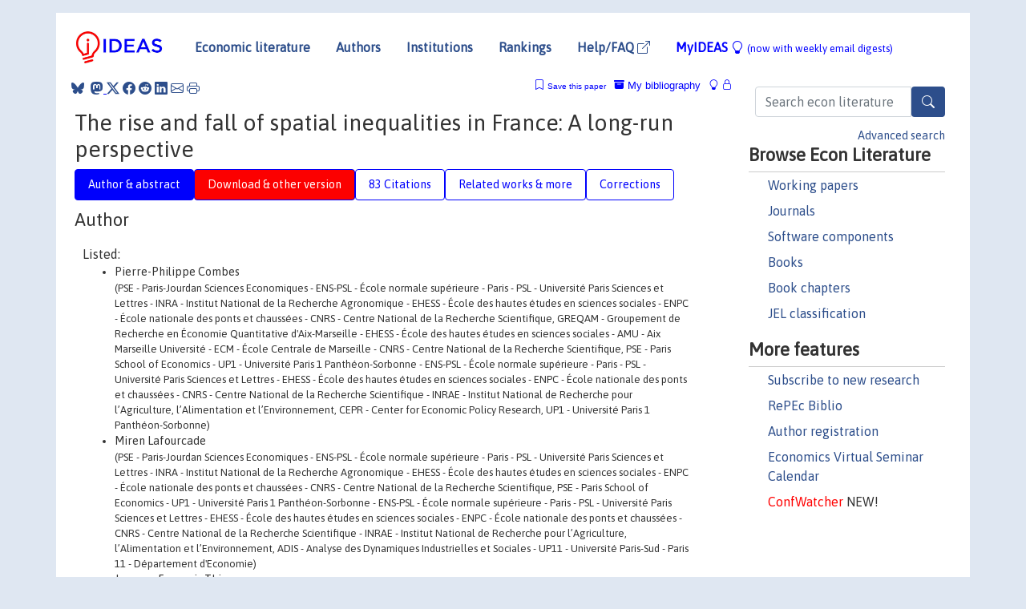

--- FILE ---
content_type: text/html; charset=UTF-8
request_url: https://ideas.repec.org/p/hal/journl/halshs-00754544.html
body_size: 9383
content:
<!DOCTYPE html> 
<HTML lang="en">
<HEAD>
<TITLE>The rise and fall of spatial inequalities in France: A long-run perspective</TITLE>
    <meta charset="utf-8">
    <meta http-equiv="X-UA-Compatible" content="IE=edge">
    <meta name="viewport" content="width=device-width, initial-scale=1.0">
    <link rel="stylesheet" href="https://maxcdn.bootstrapcdn.com/bootstrap/4.0.0/css/bootstrap.min.css" integrity="sha384-Gn5384xqQ1aoWXA+058RXPxPg6fy4IWvTNh0E263XmFcJlSAwiGgFAW/dAiS6JXm" crossorigin="anonymous">
    <link rel="stylesheet" href="https://cdn.jsdelivr.net/npm/bootstrap-icons@1.13.1/font/bootstrap-icons.min.css" integrity="sha256-pdY4ejLKO67E0CM2tbPtq1DJ3VGDVVdqAR6j3ZwdiE4=" crossorigin="anonymous">
    <link rel="stylesheet" href="/css/font-awesome.min.css">
<!--    <link rel="stylesheet" href="https://cdn.jsdelivr.net/npm/fork-awesome@1.2.0/css/fork-awes
ome.min.css" integrity="sha256-XoaMnoYC5TH6/+ihMEnospgm0J1PM/nioxbOUdnM8HY=" crossorigin="anonymous">-->
<!--    <link rel="stylesheet" href="https://site-assets.fontawesome.com/releases/v6.2.0/css/all.css" />-->
    <link href="/css/normalnew.css" rel="stylesheet" type="text/css"/>
    <link href="/css/pushy.css" rel="stylesheet" type="text/css"/>
    <link rel="icon" type="image.jpg" href="/favicon.ico">
<!--[if lte IE 9]>
  <script src="/css/html5shiv.min.js"></script>
  <script src="/css/respond.min.js"></script>
<![endif]-->
  <script type='text/javascript'>
    var captchaContainer = null;
    var loadCaptcha = function() {
      captchaContainer = grecaptcha.render('captcha_container', {
        'sitekey' : '6LdQebIaAAAAACSKxvbloyrkQ_q-MqhOAGgD5PQV',
        'callback' : function(response) {
          console.log(response);
        }
      });
    };
  </script>

<META NAME="handle" CONTENT="RePEc:hal:journl:halshs-00754544"><META NAME="DOI" CONTENT="10.1016/j.eeh.2010.12.004"><META NAME="description" CONTENT="This paper studies the evolution and determinants of spatial inequalities in France. To this end, we use a unique database providing data on value-added, employment, and population over the entire set of French &quot;Départements&quot; in 1860, 1896, 1930, 1982, and 2000. These data cover three sectors: Agriculture, Manufacturing, and Services. Firstly, we confirm the existence of a bell-shaped process of spatial concentration in Manufacturing and Services over time. In contrast, labor productivity has been converging across departments. Secondly, we find considerable agglomeration economies over the whole period. The spatial distribution of these gains is determined mainly by market potential in the first sub-period, 1860-1930, and higher education in the second, 1930-2000.">
<META NAME="keywords" CONTENT="Economic geography; Economic history; Agglomeration economies; Regional productivity; Human capital">
<META NAME="jel_code" CONTENT="N93; N94; O18; R12">
<META NAME="author" CONTENT="Pierre-Philippe Combes & Miren Lafourcade & Jacques-François Thisse & Jean-Claude Toutain">
<META NAME="author_shortid" CONTENT="pco206; pla137; pth14">
<META NAME="title" CONTENT="The rise and fall of spatial inequalities in France: A long-run perspective">
<META NAME="download" CONTENT="0">
<META NAME="freedownload" CONTENT="0">
<META NAME="date" CONTENT="2011-02-02">
<META NAME="citation_publication_date" CONTENT="2011/04">
<META NAME="citation_authors" content="Pierre-Philippe Combes; Miren Lafourcade; Jacques-François Thisse; Jean-Claude Toutain">
<META NAME="citation_title" content="The rise and fall of spatial inequalities in France: A long-run perspective">
<META NAME="citation_abstract" content="This paper studies the evolution and determinants of spatial inequalities in France. To this end, we use a unique database providing data on value-added, employment, and population over the entire set of French &quot;Départements&quot; in 1860, 1896, 1930, 1982, and 2000. These data cover three sectors: Agriculture, Manufacturing, and Services. Firstly, we confirm the existence of a bell-shaped process of spatial concentration in Manufacturing and Services over time. In contrast, labor productivity has been converging across departments. Secondly, we find considerable agglomeration economies over the whole period. The spatial distribution of these gains is determined mainly by market potential in the first sub-period, 1860-1930, and higher education in the second, 1930-2000.">
<META NAME="citation_publisher" content="HAL">
<META NAME="citation_journal_title" content="Post-Print">
<META NAME="citation_keywords" content="Economic geography; Economic history; Agglomeration economies; Regional productivity; Human capital">
<META NAME="citation_abstract_html_url" content="https://ideas.repec.org/p/hal/journl/halshs-00754544.html">
<META NAME="citation_abstract_pdf_url" content="https://ideas.repec.org/p/hal/journl/halshs-00754544.html">
<META NAME="redif-type" content="paper">
<META NAME="citation_type" content="redif-paper">
<META NAME="citation_technical_report_number" content="halshs-00754544">
<META NAME="citation_year" content="2011">
<META NAME="twitter:card" content="summary_large_image">
<META NAME="twitter:site" content="@repec_org">
<META NAME="twitter:title" content="The rise and fall of spatial inequalities in France: A long-run perspe">
<META NAME="twitter:description" content="This paper studies the evolution and determinants of spatial inequalities in France. To this end, we use a unique database providing data on value-added, employment, and population over the entire set">
<META NAME="twitter:image" content="https://ideas.repec.org/cgi-bin/twimage.cgi?p&hal:journl:halshs-00754544">
<META PROPERTY="og:type" content="article">
<META PROPERTY="og:title" content="The rise and fall of spatial inequalities in France: A long-">
<META PROPERTY="og:description" content="This paper studies the evolution and determinants of spatial inequalities in France. To this end, we use a unique database providing data on value-added, employment, and population over the entire set">
<META PROPERTY="og:url" content="https://ideas.repec.org//p/hal/journl/halshs-00754544.html">
<META PROPERTY="og:image" content="https://ideas.repec.org/cgi-bin/twimage.cgi?p&hal:journl:halshs-00754544">
<script type="application/ld+json">
    {
	"@context": "http://schema.org",
	"@graph": [
	  {
	    "@id": "#periodical",
	    "@type": "Periodical",
	    "name": "Post-Print",
	    "publisher": "HAL",
	    "url": "https://ideas.repec.org/s/hal/journl.html",
	    "requiresSubscription": "false"
          },
	  {
	    "@id": "#number",
	    "@type": "PublicationIssue",
	    "datePublished": "2011-04",
	    "issueNumber": "halshs-00754544"
          },
	  {
	    "@id": "#article",
	    "@type": "ScholarlyArticle",
 	    "name": "The rise and fall of spatial inequalities in France: A long-run perspective",
	    "url": "https://ideas.repec.org//p/hal/journl/halshs-00754544.html",
	    "description": "This paper studies the evolution and determinants of spatial inequalities in France. To this end, we use a unique database providing data on value-added, employment, and population over the entire set of French &quot;Départements&quot; in 1860, 1896, 1930, 1982, and 2000. These data cover three sectors: Agriculture, Manufacturing, and Services. Firstly, we confirm the existence of a bell-shaped process of spatial concentration in Manufacturing and Services over time. In contrast, labor productivity has been converging across departments. Secondly, we find considerable agglomeration economies over the whole period. The spatial distribution of these gains is determined mainly by market potential in the first sub-period, 1860-1930, and higher education in the second, 1930-2000.",
	    "keywords": "Economic geography; Economic history; Agglomeration economies; Regional productivity; Human capital",
	    "author": "Pierre-Philippe Combes & Miren Lafourcade & Jacques-François Thisse & Jean-Claude Toutain",
	    "isPartOf": [
	      {	
	        "@id": "#periodical"
	      },
	      {
	        "@id": "#number"
	      }
	    ]
	 }
      ]
    }
    </script>
    </HEAD><BODY>
<!-- Google tag (gtag.js) -->
<script async src="https://www.googletagmanager.com/gtag/js?id=G-G63YGSJVZ7"></script>
<script>
  window.dataLayer = window.dataLayer || [];
  function gtag(){dataLayer.push(arguments);}
  gtag('js', new Date());

  gtag('config', 'G-G63YGSJVZ7');
</script>

<div class="container">
    <div id="header" class="row">
      <nav class="navbar navbar-collapse navbar-expand-md" role="navigation">
          <a class="navbar-brand" href="/">
            <img width="125" src="/ideas4.jpg" border="0" alt="IDEAS home">
          </a>
	<button class="navbar-toggler" type="button" data-bs-toggle="collapse" data-toggle="collapse" data-target="#mobilesearch" aria-controls="mobilesearch" aria-expanded="false" aria-label="Toggle navigation">
	  <span class="navbar-toggler-icon"><i class="bi-search"></i></span>
	</button>
	<div class="collapse" id="mobilesearch">
	  <div class="form-inline">
	  <form method="POST" action="/cgi-bin/htsearch2" id="mobilesearch" role="search" class="card card-body">
            <div class="input-group">
              <input class="form-control" type="text" name="q" value="" placeholder="Search econ literature">
              <span class="input-group-btn">
		<button type="submit" class="btn" style="background-color: #2d4e8b; color: white;" aria-label="Search">
                <i class="bi-search"></i>
              </button>
		<!--<input class="btn btn-default btn-lg fa" type="submit" value="&#xf002;" style="color:white;background-color:#2d4e8b;">-->
              </span>
            </div>
            <a href="/search.html" class="advanced-search">Advanced search</a>
	  </form>
	  </div>
	  </div>
	<button class="navbar-toggler" type="button" data-bs-toggle="collapse" data-toggle="collapse" data-target="#mobilemenu" aria-controls="mobilemenu" aria-expanded="false" aria-label="Toggle navigation">
	  <span class="navbar-toggler-icon"><i class="bi bi-list"></i></span>
	</button>
	<div class="collapse" id="mobilemenu">
          <ul class="navbar-nav mr-auto">
            <li class="nav-item">
	      <a class="nav-link" href="/">Economic literature:</a> <a href="/i/p.html">papers</A>, <a href="/i/a.html">articles</A>, <a href="/i/c.html">software</A>, <a href="/i/h.html">chapters</A>, <a href="/i/b.html">books</A>.
	    </li>
            <li class="nav-item">
              <a class="nav-link" href="/i/e.html">Authors</a>
	    </li>
            <li class="nav-item">
              <a class="nav-link" href="http://edirc.repec.org/">Institutions</a>
	    </li>
            <li class="nav-item">
	      <a class="nav-link" href="/top/">Rankings</a>
	    </li>
            <li class="nav-item">
	      <a class="nav-link" href="/help.html" target="_blank">Help/FAQ  <i class="bi bi-box-arrow-up-right"></i></a>
	    </li>
            <li class="nav-item">
	      <a class="nav-link" href="/cgi-bin/myideas.cgi">MyIDEAS <I class="bi bi-lightbulb"></I></a>
	    </li>
	    <li class="nav-item">
	      <span class="nav-text">More options at page bottom</span>
	    </li>
          </ul>
	</div>
	<div class="d-none d-md-inline">
          <ul class="nav nav-fill" id="topnav">
            <li class="nav-item">
	      <a class="nav-link" href="/">Economic literature</a>
	    </li>
            <li class="nav-item">
              <a class="nav-link" href="/i/e.html">Authors</a>
	    </li>
            <li class="nav-item">
              <a class="nav-link" href="http://edirc.repec.org/">Institutions</a>
	    </li>
            <li class="nav-item">
	      <a class="nav-link" href="/top/">Rankings</a>
	    </li>
            <li class="nav-item">
	      <a class="nav-link" href="/help.html" target="_blank">Help/FAQ  <i class="bi bi-box-arrow-up-right"></i></a>
	    </li>
            <li class="nav-item">
	      <a class="nav-link" href="/cgi-bin/myideas.cgi" style="color:blue;">MyIDEAS <I class="bi bi-lightbulb"></I> <small>(now with weekly email digests)</small></a>
	    </li>
          </ul>
        </div>
      </nav>
    </div>
    
    
    <div class="row">
      <div class="col-12" style="margin-top: -10px;">
	
	
	<div id="sidebar" class="sidebar-nav-fixed pull-right d-none d-print-none d-md-inline col-md-3">
	  <div class="inline-form">
	  <form method="POST" action="/cgi-bin/htsearch2" id="topsearch" role="search" class="navbar-form navbar-right">
            <div class="input-group">
              <input class="form-control" type="text" name="q" value="" placeholder="Search econ literature">
              <button type="submit" class="btn" style="background-color: #2d4e8b; color: white;" aria-label="Search">
                <i class="bi-search"></i>
              </button>
	      <!--<input class="btn fa" type="submit" value="&#xf002;" style="color:white;background-color:#2d4e8b;">-->
            </div>
            <a href="/search.html" class="advanced-search">Advanced search</a>
	  </form>
	  </div>
	  <div id="menu">
            <h3>Browse Econ Literature</h3>
            <ul>
              <li><a href="/i/p.html">Working papers</a></li>
              <li><a href="/i/a.html">Journals</a></li>
              <li><a href="/i/c.html">Software components</a></li>
              <li><a href="/i/b.html">Books</a></li>
              <li><a href="/i/h.html">Book chapters</a></li>
              <li><a href="/j/">JEL classification</a></li>
            </ul>
	    
            <h3>More features</h3>
            <ul>
	      <li><a href="http://nep.repec.org/">Subscribe to new research</a></li>
	      <li><a href="https://biblio.repec.org/">RePEc Biblio</a></li>
	      <li><a href="https://authors.repec.org/">Author registration</a></li>
	      <li><a href="/v/">Economics Virtual Seminar Calendar</a></li>
	      <li><a href="https://confwatcher.b2ideas.eu/"><font color="red">ConfWatcher</font></a> NEW!</li>
            </ul>
	  </div>
	</div>
	<div class="d-none d-print-block">
	  <img width="145" src="/ideas4.jpg" border="0" alt="IDEAS home"> Printed from https://ideas.repec.org/p/hal/journl/halshs-00754544.html 
	</div>
	
	<div id="main" class="col-12 col-md-9">
	  <div class="site-overlay"></div>
	  <div class="d-print-none">
	    
<div id="messages" class="col-xs-12">
<span class="share-block">
            &nbsp;<a href="https://bsky.app/intent/compose?text=Found%20on%20RePEc/IDEAS:%20https://ideas.repec.org//p/hal/journl/halshs-00754544.html%20&#128161;" target="_NEW"><i class="bi bi-bluesky"></i></a>&nbsp;
            <share-to-mastodon message="Found on RePEc/IDEAS:" url='https://ideas.repec.org//p/hal/journl/halshs-00754544.html'><font color="#2d4e8b"><i class="bi bi-mastodon"></i></font></share-to-mastodon>
            <a class="share-twitter bi bi-twitter-x" href="#" title="Share on Twitter"></a>
            <a class="share-facebook bi bi-facebook" href="#" title="Share on Facebook"></a>
            <a class="share-reddit bi bi-reddit" href="#" title="Share on Reddit"></a>
            <a class="share-linkedin bi bi-linkedin" href="#"  title="Share on LinkedIn"></a>
            <a class="share-email bi bi-envelope" href="#"  title="Share by Email"></a>
            <a class="share-print bi bi-printer" href="#" title="Print this page"></a>














<span id="myideas">

<a href="/cgi-bin/myideas.cgi" data-bs-toggle="tooltip" data-toggle="tooltip" title="MyIDEAS: not logged in">
<i class="bi bi-lightbulb"></i>
<i class="bi bi-lock"></i>&nbsp;</a>


 <A HREF="/cgi-bin/myideas.cgi#myibiblio1unassigned"><I class="bi bi-archive-fill"></I>&nbsp;My&nbsp;bibliography</A> 
 <i class="bi bi-bookmark"></i>&nbsp;<span onclick="loadDoc('https://ideas.repec.org/cgi-bin/myiadd2.cgi',myFunction);return true;">Save this paper</span>




</span>
<script>
function loadDoc(url,cfunc) {
  var xhttp = new XMLHttpRequest();
  xhttp.onreadystatechange = function() {
    if (xhttp.readyState == 4 && xhttp.status == 200) {
      cfunc(xhttp);
    }
  };
  xhttp.open("GET", url, true);
  xhttp.send();
}
function myFunction(xhttp) {
  document.getElementById("response").innerHTML = xhttp.responseText;
}
</script><span id="response"></span>
</div>


	  </div>
	  <div id="content-block">
	    
	    

<div id="title">
<h1>The rise and fall of spatial inequalities in France: A long-run perspective</h1></div>
<div>
<ul class="nav nav-pills" id="myTab" role="tablist">
  <li class="nav-item">
    <a class="nav-link active" id="author-abstract-tab" data-bs-toggle="tab" data-toggle="tab" href="#author-abstract" role="tab" aria-controls="author-abstract" aria-selected="true">Author & abstract</a>
  </li>
  <li class="nav-item">
    <a class="nav-link download-tab" id="download-tab" data-bs-toggle="tab" data-toggle="tab" href="#download" role="tab" aria-controls="download" aria-selected="false">Download &amp; other version</a>
  </li>
  <li class="nav-item">
    <a class="nav-link" id="cites-tab" href="/r/hal/journl/halshs-00754544.html" role="tab" aria-controls="cites" aria-selected="false">83 Citations</a>
  </li>
      <li class="nav-item">
    <a class="nav-link" id="more-tab" data-bs-toggle="tab" data-toggle="tab" href="#more" role="tab" aria-controls="more" aria-selected="false">Related works & more</a>
  </li>
  <!-- Placeholder usernotes pill-->
  <li class="nav-item">
    <a class="nav-link" id="correct-tab" data-bs-toggle="tab" data-toggle="tab" href="#correct" role="tab" aria-controls="correct" aria-selected="false">Corrections</a>
  </li>
</ul>
    

<div class="tab-content" id="myTabContent">
  <div class="tab-pane fade show active" id="author-abstract" role="tabpanel" aria-labelledby="author-abstract-tab">

<h2>Author</h2>
    <div id="author-body">
      <div id="authortable">
        <div id="listed-authors">Listed:
          <ul id="authorlist"><li class="authorname">Pierre-Philippe Combes<p class="authorcontact"> (PSE - Paris-Jourdan Sciences Economiques - ENS-PSL - École normale supérieure - Paris - PSL - Université Paris Sciences et Lettres - INRA - Institut National de la Recherche Agronomique - EHESS - École des hautes études en sciences sociales - ENPC - École nationale des ponts et chaussées - CNRS - Centre National de la Recherche Scientifique, GREQAM - Groupement de Recherche en Économie Quantitative d'Aix-Marseille - EHESS - École des hautes études en sciences sociales - AMU - Aix Marseille Université - ECM - École Centrale de Marseille - CNRS - Centre National de la Recherche Scientifique, PSE - Paris School of Economics - UP1 - Université Paris 1 Panthéon-Sorbonne - ENS-PSL - École normale supérieure - Paris - PSL - Université Paris Sciences et Lettres - EHESS - École des hautes études en sciences sociales - ENPC - École nationale des ponts et chaussées - CNRS - Centre National de la Recherche Scientifique - INRAE - Institut National de Recherche pour l’Agriculture, l’Alimentation et l’Environnement, CEPR - Center for Economic Policy Research, UP1 - Université Paris 1 Panthéon-Sorbonne)</p></li>
<li class="authorname">Miren Lafourcade<p class="authorcontact"> (PSE - Paris-Jourdan Sciences Economiques - ENS-PSL - École normale supérieure - Paris - PSL - Université Paris Sciences et Lettres - INRA - Institut National de la Recherche Agronomique - EHESS - École des hautes études en sciences sociales - ENPC - École nationale des ponts et chaussées - CNRS - Centre National de la Recherche Scientifique, PSE - Paris School of Economics - UP1 - Université Paris 1 Panthéon-Sorbonne - ENS-PSL - École normale supérieure - Paris - PSL - Université Paris Sciences et Lettres - EHESS - École des hautes études en sciences sociales - ENPC - École nationale des ponts et chaussées - CNRS - Centre National de la Recherche Scientifique - INRAE - Institut National de Recherche pour l’Agriculture, l’Alimentation et l’Environnement, ADIS - Analyse des Dynamiques Industrielles et Sociales - UP11 - Université Paris-Sud - Paris 11 - Département d'Economie)</p></li>
<li class="authorname">Jacques-François Thisse<p class="authorcontact"> (PSE - Paris-Jourdan Sciences Economiques - ENS-PSL - École normale supérieure - Paris - PSL - Université Paris Sciences et Lettres - INRA - Institut National de la Recherche Agronomique - EHESS - École des hautes études en sciences sociales - ENPC - École nationale des ponts et chaussées - CNRS - Centre National de la Recherche Scientifique, PSE - Paris School of Economics - UP1 - Université Paris 1 Panthéon-Sorbonne - ENS-PSL - École normale supérieure - Paris - PSL - Université Paris Sciences et Lettres - EHESS - École des hautes études en sciences sociales - ENPC - École nationale des ponts et chaussées - CNRS - Centre National de la Recherche Scientifique - INRAE - Institut National de Recherche pour l’Agriculture, l’Alimentation et l’Environnement, CEPR - Center for Economic Policy Research, CORE - Center of Operation Research and Econometrics [Louvain] - UCL - Université Catholique de Louvain = Catholic University of Louvain)</p></li>
<li class="authorname">Jean-Claude Toutain<p class="authorcontact"> (UP1 - Université Paris 1 Panthéon-Sorbonne, ERMES - Equipe de recherche sur les marches, l'emploi et la simulation - UP2 - Université Panthéon-Assas - CNRS - Centre National de la Recherche Scientifique)</p></li>
</ul></div><div id="registered-authors"> <a href="https://authors.repec.org/">Registered:</a> <ul id="authorregistered"><li><a href="/f/pco206.html">Pierre-Philippe  Combes </A></li>
<li><a href="/e/pla137.html">Miren  Lafourcade </A></li>
<li><a href="/e/pth14.html">Jacques François Thisse </A></li>
</ul>
</div>
</div>
</div>


<h2 style="clear:left">Abstract</h2><div id="abstract-body">This paper studies the evolution and determinants of spatial inequalities in France. To this end, we use a unique database providing data on value-added, employment, and population over the entire set of French &quot;Départements&quot; in 1860, 1896, 1930, 1982, and 2000. These data cover three sectors: Agriculture, Manufacturing, and Services. Firstly, we confirm the existence of a bell-shaped process of spatial concentration in Manufacturing and Services over time. In contrast, labor productivity has been converging across departments. Secondly, we find considerable agglomeration economies over the whole period. The spatial distribution of these gains is determined mainly by market potential in the first sub-period, 1860-1930, and higher education in the second, 1930-2000.</div>
<h2>Suggested Citation</h2>
<div id="biblio-body">
<LI class="list-group-item downnone"> Pierre-Philippe Combes & Miren Lafourcade & Jacques-François Thisse & Jean-Claude Toutain, 2011.
 "<B><A HREF="/p/hal/journl/halshs-00754544.html">The rise and fall of spatial inequalities in France: A long-run perspective</A></B>,"
<A HREF="/s/hal/journl.html">Post-Print</A> 
halshs-00754544, HAL.
</li>
Handle: <i style="word-break:break-all">RePEc:hal:journl:halshs-00754544</i>
<br>DOI: 10.1016/j.eeh.2010.12.004
<form method="post" action="/cgi-bin/refs.cgi" target="refs" class="form-inline" role="form" style="margin-bottom: 10px;">
<input type="hidden" name="handle" value="RePEc:hal:journl:halshs-00754544">
<div class="pull-left" style="padding-right: 2px;">
<span class="input-group-btn">
<input class="btn btn-default btn-lg fa" type="submit" value="Export reference" style="background-color:lightgrey;"><i class="bi bi-box-arrow-up-right"></i> as
<select name="output" size="1">
<option value="0">HTML</option>
<option value="0.5">HTML with abstract</option>
<option value="1">plain text</option>
<option value="1.5">plain text with abstract</option>
<option value="2">BibTeX</option>
<option value="3">RIS (EndNote, RefMan, ProCite)</option>
<option value="4">ReDIF</option>
<option value="6">JSON</option>
</select> 
</span>
</div>
</form></div>
   </div>
  <div class="tab-pane fade" id="download" role="tabpanel" aria-labelledby="download-tab">
    <h2>Download full text from publisher</h2><p></p><B>To our knowledge, this item is not available for
          download</B>. To find whether it is available, there are three 
options:<BR>
1. Check below whether another version of this item is available online.<BR>
2. Check on the provider's <A HREF="https://hal.archives-ouvertes.fr/" target="_blank">web page</A> <i class="bi bi-box-arrow-up-right"></i> 
whether it is in fact available.<BR>
3. Perform a <form action="/cgi-bin/htsearch2" method="post" class="inline"><input type="hidden" name="q" value="The+rise+and+fall+of+spatial+inequalities+in+France++A+long+run+perspective"><button type="submit" value="submit" class="link-button">search</button></form> for a similarly titled item that would be 
available.
<h2>Other versions of this item:</h2>
<div class="publishedas"><UL><LI class="list-group-item downgate">  Combes, Pierre-Philippe & Lafourcade, Miren & Thisse, Jacques-François & Toutain, Jean-Claude, 2011.
"<B><A HREF="https://ideas.repec.org/a/eee/exehis/v48y2011i2p243-271.html">The rise and fall of spatial inequalities in France: A long-run perspective</A></B>,"
<A HREF="https://ideas.repec.org/s/eee/exehis.html">Explorations in Economic History</A>, Elsevier, vol. 48(2), pages 243-271, April.
</UL></div><div class="otherversion"><UL><LI class="list-group-item downfree"> Pierre-Philippe Combes & Miren Lafourcade & Jacques-François Thisse & Jean-Claude Toutain, 2008.
 "<B><A HREF="https://ideas.repec.org/p/hal/psewpa/halshs-00349293.html">The rise and fall of spatial inaqualities in France : a long-run perspective</A></B>,"
<A HREF="https://ideas.repec.org/s/hal/psewpa.html">PSE Working Papers</A> 
halshs-00349293, HAL.
<LI class="list-group-item downfree"> Pierre-Philippe Combes & Miren Lafourcade & Jacques-François Thisse & Jean-Claude Toutain, 2008.
 "<B><A HREF="https://ideas.repec.org/p/hal/wpaper/halshs-00349293.html">The rise and fall of spatial inaqualities in France : a long-run perspective</A></B>,"
<A HREF="https://ideas.repec.org/s/hal/wpaper.html">Working Papers</A> 
halshs-00349293, HAL.
<LI class="list-group-item downgate"> Thisse, Jacques-FranÃ§ois & Combes, Pierre-Philippe & Lafourcade, Miren & Toutain, Jean-Claude, 2008.
 "<B><A HREF="https://ideas.repec.org/p/cpr/ceprdp/7017.html">The Rise and Fall of Spatial Inequalities in France: a Long-Run Perspective</A></B>,"
<A HREF="https://ideas.repec.org/s/cpr/ceprdp.html">CEPR Discussion Papers</A> 
7017, C.E.P.R. Discussion Papers.
<LI class="list-group-item downnone"> Pierre-Philippe Combes & Miren Lafourcade & Jacques-François Thisse & Jean-Claude Toutain, 2011.
 "<B><A HREF="https://ideas.repec.org/p/hal/pseptp/halshs-00754544.html">The rise and fall of spatial inequalities in France: A long-run perspective</A></B>,"
<A HREF="https://ideas.repec.org/s/hal/pseptp.html">PSE-Ecole d'économie de Paris (Postprint)</A> 
halshs-00754544, HAL.
<LI class="list-group-item downfree"> Pierre-Philippe Combes & Miren Lafourcade & Jacques-François Thisse & Jean-Claude Toutain, 2008.
 "<B><A HREF="https://ideas.repec.org/p/hal/wpaper/halshs-00586214.html">The rise and fall of spatial inequalities in France: A long-run perspective</A></B>,"
<A HREF="https://ideas.repec.org/s/hal/wpaper.html">Working Papers</A> 
halshs-00586214, HAL.
<LI class="list-group-item downfree"> Pierre-Philippe Combes & Miren Lafourcade & Jacques-François Thisse & Jean-Claude Toutain, 2008.
 "<B><A HREF="https://ideas.repec.org/p/hal/psewpa/halshs-00586214.html">The rise and fall of spatial inequalities in France: A long-run perspective</A></B>,"
<A HREF="https://ideas.repec.org/s/hal/psewpa.html">PSE Working Papers</A> 
halshs-00586214, HAL.
<LI class="list-group-item downnone"> COMBES, Pierre-Philippe & LAFOURCADE, Miren & THISSE, Jacques-François & TOUTAIN, Jean-Claude, 2011.
 "<B><A HREF="https://ideas.repec.org/p/cor/louvrp/2306.html">The rise and fall of spatial inequalities in France: A long-run perspective</A></B>,"
<A HREF="https://ideas.repec.org/s/cor/louvrp.html">LIDAM Reprints CORE</A> 
2306, Université catholique de Louvain, Center for Operations Research and Econometrics (CORE).
</UL></div>
</div>


  <div class="tab-pane fade" id="more" role="tabpanel" aria-labelledby="more-tab">
    <H2> More about this item</H2>  <h3>Keywords</h3><form action="/cgi-bin/htsearch2" method="post" class="inline"><input type="hidden" name="q" value="Economic geography"><button type="submit" value="submit" class="link-button">Economic geography</button></form>; <form action="/cgi-bin/htsearch2" method="post" class="inline"><input type="hidden" name="q" value="Economic history"><button type="submit" value="submit" class="link-button">Economic history</button></form>; <form action="/cgi-bin/htsearch2" method="post" class="inline"><input type="hidden" name="q" value="Agglomeration economies"><button type="submit" value="submit" class="link-button">Agglomeration economies</button></form>; <form action="/cgi-bin/htsearch2" method="post" class="inline"><input type="hidden" name="q" value="Regional productivity"><button type="submit" value="submit" class="link-button">Regional productivity</button></form>; <form action="/cgi-bin/htsearch2" method="post" class="inline"><input type="hidden" name="q" value="Human capital"><button type="submit" value="submit" class="link-button">Human capital</button></form>; <form action="/cgi-bin/htsearch2" method="post" class="inline"><input type="hidden" name="q" value="Economic geography Economic history Agglomeration economies Regional productivity Human capital "><button type="submit" value="submit" class="link-button">All these keywords</button></form><H3><A HREF="/j/">JEL</A> classification:</h3>
 <UL> <LI><A HREF="/j/N93.html"><B>N93</B></A> - Economic History - - Regional and Urban History - - - Europe: Pre-1913</LI>
 <LI><A HREF="/j/N94.html"><B>N94</B></A> - Economic History - - Regional and Urban History - - - Europe: 1913-</LI>
 <LI><A HREF="/j/O18.html"><B>O18</B></A> - Economic Development, Innovation, Technological Change, and Growth - - Economic Development - - - Urban, Rural, Regional, and Transportation Analysis; Housing; Infrastructure</LI>
 <LI><A HREF="/j/R12.html"><B>R12</B></A> - Urban, Rural, Regional, Real Estate, and Transportation Economics - - General Regional Economics - - - Size and Spatial Distributions of Regional Economic Activity; Interregional Trade (economic geography)</LI>
 </UL><P>
<h3>Statistics</h3>
 <A      HREF="http://logec.repec.org/scripts/paperstat.pl?h=RePEc:hal:journl:halshs-00754544">Access and download statistics</A>
</div>

<!-- placeholder usernotes tab-->
 <div class="tab-pane fade" id="correct" role="tabpanel" aria-labelledby="correct-tab">
    <h2>Corrections</H2>
    <P>All material on this site has been provided by the respective publishers and authors. You can help correct errors and omissions. When requesting a correction, please mention this item's handle: <I style="word-break:break-all;">RePEc:hal:journl:halshs-00754544</I>. See <A HREF="/corrections.html">general information</A> about how to correct material in RePEc.
      </P><P>
      If you have authored this item and are not yet registered with RePEc, we encourage you to do it <A HREF="https://authors.repec.org/new-user">here</A>. This allows to link your profile to this item. It also allows you to accept potential citations to this item that we are uncertain about.
      </P><p>We have no bibliographic references for this item. You can help adding them by using <A HREF="http://citec.repec.org/cgi-bin/subRef.pl?h=RePEc:hal:journl:halshs-00754544" target="_blank">this form <i class="bi bi-box-arrow-up-right"></I></A>.</p><P>
      If you know of missing items citing this one, you can help us creating those links by adding the relevant references in the same way as above, for each refering item. If you are a registered author of this item, you may also want to check the "citations" tab in your <a href="https://authors.repec.org/">RePEc Author Service</A> profile, as there may be some citations waiting for confirmation.
      </P><P>
        For technical questions regarding this item, or to correct its authors, title, abstract, bibliographic or download information, contact: CCSD (email available below). General contact details of provider: <A HREF="https://hal.archives-ouvertes.fr/" target="_blank" style="word-break:break-all;">https://hal.archives-ouvertes.fr/ <i class="bi bi-box-arrow-up-right"></i></A>.

<div id="viewemail">
<form id="emailForm" action="/cgi-bin/getemail.cgi" method="POST">
<input type="hidden" name="handle" value="repec:hal:journl:m">
<div id="captcha_container"></div>
          <input type="submit" value="View email address">
      </form>
      <script src="https://www.google.com/recaptcha/api.js?onload=loadCaptcha&render=explicit" async defer></script>
<div id="emailResponse"></div>
</div>
</p><p>
      Please note that corrections may take a couple of weeks to filter through
      the various RePEc services.</p>
</div>
</div>
</div>
<div id="footer" class="row d-print-none">
  <div class="col-sm-6 more-services">
    <h3 style="border-bottom: 1px solid #111; position: relative; right:0.9em;">More services and features</h3>
    <div class="row">
      <div class="list-group col">
        <a href="/cgi-bin/myideas.cgi" class="list-group-item">
          <h4 class="list-group-item-heading">MyIDEAS</h4>
          <p class="list-group-item-text">Follow serials, authors, keywords &amp; more</p>
        </a>
        <a href="http://authors.repec.org/" class="list-group-item">
          <h4 class="list-group-item-heading">Author registration</h4>
          <p class="list-group-item-text">Public profiles for Economics researchers</p>
        </a>
        <a href="http://ideas.repec.org/top/" class="list-group-item">
          <h4 class="list-group-item-heading">Rankings</h4>
          <p class="list-group-item-text">Various research rankings in Economics</p>
        </a>
        <a href="http://genealogy.repec.org/" class="list-group-item">
          <h4 class="list-group-item-heading">RePEc Genealogy</h4>
          <p class="list-group-item-text">Who was a student of whom, using RePEc</p>
        </a>
        <a href="http://biblio.repec.org/" class="list-group-item">
          <h4 class="list-group-item-heading">RePEc Biblio</h4>
          <p class="list-group-item-text">Curated articles &amp; papers on economics topics</p>
        </a>
      </div>
      <div class="list-group col">
        <a href="http://mpra.ub.uni-muenchen.de/" class="list-group-item" target="_blank">
          <h4 class="list-group-item-heading">MPRA  <i class="bi bi-box-arrow-up-right"></i></h4>
          <p class="list-group-item-text">Upload your paper to be listed on RePEc and IDEAS</p>
        </a>
        <a href="http://nep.repec.org/" class="list-group-item" target="_blank">
          <h4 class="list-group-item-heading">New papers by email <i class="bi bi-box-arrow-up-right"></i></h4>
          <p class="list-group-item-text">Subscribe to new additions to RePEc</p>
        </a>
        <a href="http://www.econacademics.org/" class="list-group-item">
          <h4 class="list-group-item-heading">EconAcademics</h4>
          <p class="list-group-item-text">Blog aggregator for economics research</p>
        </a>
        <a href="http://plagiarism.repec.org/" class="list-group-item">
          <h4 class="list-group-item-heading">Plagiarism</h4>
          <p class="list-group-item-text">Cases of plagiarism in Economics</p>
        </a>
      </div>
      </div>
    </div>
    <div class="col-sm more-services">
      <h3 style="border-bottom: 1px solid #111;">About RePEc</h3>
      <div class="list-group col">
        <a href="http://repec.org/" class="list-group-item" target="_blank">
	  <h4 class="list-group-item-heading">RePEc home <i class="bi bi-box-arrow-up-right"></i></h4>
	  <p class="list-group-item-text">Initiative for open bibliographies in Economics</p>
	</a>
        <a href="http://blog.repec.org/" class="list-group-item" target="_blank">
          <h4 class="list-group-item-heading">Blog <i class="bi bi-box-arrow-up-right"></i></h4>
          <p class="list-group-item-text">News about RePEc</p>
	</a>
        <a href="/help.html" class="list-group-item" target="_blank">
          <h4 class="list-group-item-heading">Help/FAQ <i class="bi bi-box-arrow-up-right"></i></h4>
          <p class="list-group-item-text">Questions about IDEAS and RePEc</p>
	</a>
        <a href="/team.html" class="list-group-item">
          <h4 class="list-group-item-heading">RePEc team</h4>
          <p class="list-group-item-text">RePEc volunteers</p>
	</a>
        <a href="/archives.html" class="list-group-item">
          <h4 class="list-group-item-heading">Participating archives</h4>
          <p class="list-group-item-text">Publishers indexing in RePEc</p>
	</a>
        <a href="https://ideas.repec.org/privacy.html" class="list-group-item" target="_blank">
          <h4 class="list-group-item-heading">Privacy statement <i class="bi bi-box-arrow-up-right"></i></h4>
	</a>
      </div>
    </div>
    <div class="col-sm more-services">
      <h3 style="border-bottom: 1px solid #111;">Help us</h3>
      <div class="list-group col">
        <a href="/corrections.html" class="list-group-item">
          <h4 class="list-group-item-heading">Corrections</h4>
          <p class="list-group-item-text">Found an error or omission?</p>
	</a>
        <a href="/volunteers.html" class="list-group-item">
          <h4 class="list-group-item-heading">Volunteers</h4>
          <p class="list-group-item-text">Opportunities to help RePEc</p>
	</a>
        <a href="/participate.html" class="list-group-item">
          <h4 class="list-group-item-heading">Get papers listed</h4>
          <p class="list-group-item-text">Have your research listed on RePEc</p>
	</a>
        <a href="/stepbystep.html" class="list-group-item">
          <h4 class="list-group-item-heading">Open a RePEc archive</h4>
          <p class="list-group-item-text">Have your institution's/publisher's output listed on RePEc</p>
	</a>
	<a href="/getdata.html" class="list-group-item">
          <h4 class="list-group-item-heading">Get RePEc data</h4>
          <p class="list-group-item-text">Use data assembled by RePEc</p>
	</a>
      </div>
    </div>
</div>
<div class="row">
  <div class="col-12" style="text-align: center; padding-top: 10px;">
    <div id="sidelogos">
      <a href="https://ideas.repec.org/">IDEAS</a> is a <a href="http://repec.org/" target="_blank">RePEc <i class="bi bi-box-arrow-up-right"></i></a> service. RePEc uses bibliographic data supplied by the respective publishers.
    </div>
  </div>
  
  
</div>
</div>

</div>
<!--<script src="https://code.jquery.com/jquery-3.2.1.slim.min.js" integrity="sha384-KJ3o2DKtIkvYIK3UENzmM7KCkRr/rE9/Qpg6aAZGJwFDMVNA/GpGFF93hXpG5KkN" crossorigin="anonymous"></script>-->
<script src="https://code.jquery.com/jquery-3.2.1.min.js"></script>
<script src="https://cdnjs.cloudflare.com/ajax/libs/popper.js/1.12.9/umd/popper.min.js" integrity="sha384-ApNbgh9B+Y1QKtv3Rn7W3mgPxhU9K/ScQsAP7hUibX39j7fakFPskvXusvfa0b4Q" crossorigin="anonymous"></script>
<script src="https://maxcdn.bootstrapcdn.com/bootstrap/4.0.0/js/bootstrap.min.js" integrity="sha384-JZR6Spejh4U02d8jOt6vLEHfe/JQGiRRSQQxSfFWpi1MquVdAyjUar5+76PVCmYl" crossorigin="anonymous"></script>
<script type="module" src="https://cdn.jsdelivr.net/npm/@justinribeiro/share-to-mastodon@0.2.0/dist/share-to-mastodon.js"></script>
<script src="/css/ideas.js"></script>
<script src="/css/pushy.js"></script>
<script>
$(document).ready(function() {
    // show active tab on reload
    if (location.hash !== '') $('a[href="' + location.hash + '"]').tab('show');

    // remember the hash in the URL without jumping
//    $('a[data-toggle="tab"]').on('shown.bs.tab', function(e) {
//       if(history.pushState) {
//            history.pushState(null, null, '#'+$(e.target).attr('href').substr(1));
//       } else {
//            location.hash = '#'+$(e.target).attr('href').substr(1);
//       }
//    });
});
</script>

</BODY>
</HTML>

--- FILE ---
content_type: text/html; charset=utf-8
request_url: https://www.google.com/recaptcha/api2/anchor?ar=1&k=6LdQebIaAAAAACSKxvbloyrkQ_q-MqhOAGgD5PQV&co=aHR0cHM6Ly9pZGVhcy5yZXBlYy5vcmc6NDQz&hl=en&v=N67nZn4AqZkNcbeMu4prBgzg&size=normal&anchor-ms=20000&execute-ms=30000&cb=ldbnya1w5frs
body_size: 49591
content:
<!DOCTYPE HTML><html dir="ltr" lang="en"><head><meta http-equiv="Content-Type" content="text/html; charset=UTF-8">
<meta http-equiv="X-UA-Compatible" content="IE=edge">
<title>reCAPTCHA</title>
<style type="text/css">
/* cyrillic-ext */
@font-face {
  font-family: 'Roboto';
  font-style: normal;
  font-weight: 400;
  font-stretch: 100%;
  src: url(//fonts.gstatic.com/s/roboto/v48/KFO7CnqEu92Fr1ME7kSn66aGLdTylUAMa3GUBHMdazTgWw.woff2) format('woff2');
  unicode-range: U+0460-052F, U+1C80-1C8A, U+20B4, U+2DE0-2DFF, U+A640-A69F, U+FE2E-FE2F;
}
/* cyrillic */
@font-face {
  font-family: 'Roboto';
  font-style: normal;
  font-weight: 400;
  font-stretch: 100%;
  src: url(//fonts.gstatic.com/s/roboto/v48/KFO7CnqEu92Fr1ME7kSn66aGLdTylUAMa3iUBHMdazTgWw.woff2) format('woff2');
  unicode-range: U+0301, U+0400-045F, U+0490-0491, U+04B0-04B1, U+2116;
}
/* greek-ext */
@font-face {
  font-family: 'Roboto';
  font-style: normal;
  font-weight: 400;
  font-stretch: 100%;
  src: url(//fonts.gstatic.com/s/roboto/v48/KFO7CnqEu92Fr1ME7kSn66aGLdTylUAMa3CUBHMdazTgWw.woff2) format('woff2');
  unicode-range: U+1F00-1FFF;
}
/* greek */
@font-face {
  font-family: 'Roboto';
  font-style: normal;
  font-weight: 400;
  font-stretch: 100%;
  src: url(//fonts.gstatic.com/s/roboto/v48/KFO7CnqEu92Fr1ME7kSn66aGLdTylUAMa3-UBHMdazTgWw.woff2) format('woff2');
  unicode-range: U+0370-0377, U+037A-037F, U+0384-038A, U+038C, U+038E-03A1, U+03A3-03FF;
}
/* math */
@font-face {
  font-family: 'Roboto';
  font-style: normal;
  font-weight: 400;
  font-stretch: 100%;
  src: url(//fonts.gstatic.com/s/roboto/v48/KFO7CnqEu92Fr1ME7kSn66aGLdTylUAMawCUBHMdazTgWw.woff2) format('woff2');
  unicode-range: U+0302-0303, U+0305, U+0307-0308, U+0310, U+0312, U+0315, U+031A, U+0326-0327, U+032C, U+032F-0330, U+0332-0333, U+0338, U+033A, U+0346, U+034D, U+0391-03A1, U+03A3-03A9, U+03B1-03C9, U+03D1, U+03D5-03D6, U+03F0-03F1, U+03F4-03F5, U+2016-2017, U+2034-2038, U+203C, U+2040, U+2043, U+2047, U+2050, U+2057, U+205F, U+2070-2071, U+2074-208E, U+2090-209C, U+20D0-20DC, U+20E1, U+20E5-20EF, U+2100-2112, U+2114-2115, U+2117-2121, U+2123-214F, U+2190, U+2192, U+2194-21AE, U+21B0-21E5, U+21F1-21F2, U+21F4-2211, U+2213-2214, U+2216-22FF, U+2308-230B, U+2310, U+2319, U+231C-2321, U+2336-237A, U+237C, U+2395, U+239B-23B7, U+23D0, U+23DC-23E1, U+2474-2475, U+25AF, U+25B3, U+25B7, U+25BD, U+25C1, U+25CA, U+25CC, U+25FB, U+266D-266F, U+27C0-27FF, U+2900-2AFF, U+2B0E-2B11, U+2B30-2B4C, U+2BFE, U+3030, U+FF5B, U+FF5D, U+1D400-1D7FF, U+1EE00-1EEFF;
}
/* symbols */
@font-face {
  font-family: 'Roboto';
  font-style: normal;
  font-weight: 400;
  font-stretch: 100%;
  src: url(//fonts.gstatic.com/s/roboto/v48/KFO7CnqEu92Fr1ME7kSn66aGLdTylUAMaxKUBHMdazTgWw.woff2) format('woff2');
  unicode-range: U+0001-000C, U+000E-001F, U+007F-009F, U+20DD-20E0, U+20E2-20E4, U+2150-218F, U+2190, U+2192, U+2194-2199, U+21AF, U+21E6-21F0, U+21F3, U+2218-2219, U+2299, U+22C4-22C6, U+2300-243F, U+2440-244A, U+2460-24FF, U+25A0-27BF, U+2800-28FF, U+2921-2922, U+2981, U+29BF, U+29EB, U+2B00-2BFF, U+4DC0-4DFF, U+FFF9-FFFB, U+10140-1018E, U+10190-1019C, U+101A0, U+101D0-101FD, U+102E0-102FB, U+10E60-10E7E, U+1D2C0-1D2D3, U+1D2E0-1D37F, U+1F000-1F0FF, U+1F100-1F1AD, U+1F1E6-1F1FF, U+1F30D-1F30F, U+1F315, U+1F31C, U+1F31E, U+1F320-1F32C, U+1F336, U+1F378, U+1F37D, U+1F382, U+1F393-1F39F, U+1F3A7-1F3A8, U+1F3AC-1F3AF, U+1F3C2, U+1F3C4-1F3C6, U+1F3CA-1F3CE, U+1F3D4-1F3E0, U+1F3ED, U+1F3F1-1F3F3, U+1F3F5-1F3F7, U+1F408, U+1F415, U+1F41F, U+1F426, U+1F43F, U+1F441-1F442, U+1F444, U+1F446-1F449, U+1F44C-1F44E, U+1F453, U+1F46A, U+1F47D, U+1F4A3, U+1F4B0, U+1F4B3, U+1F4B9, U+1F4BB, U+1F4BF, U+1F4C8-1F4CB, U+1F4D6, U+1F4DA, U+1F4DF, U+1F4E3-1F4E6, U+1F4EA-1F4ED, U+1F4F7, U+1F4F9-1F4FB, U+1F4FD-1F4FE, U+1F503, U+1F507-1F50B, U+1F50D, U+1F512-1F513, U+1F53E-1F54A, U+1F54F-1F5FA, U+1F610, U+1F650-1F67F, U+1F687, U+1F68D, U+1F691, U+1F694, U+1F698, U+1F6AD, U+1F6B2, U+1F6B9-1F6BA, U+1F6BC, U+1F6C6-1F6CF, U+1F6D3-1F6D7, U+1F6E0-1F6EA, U+1F6F0-1F6F3, U+1F6F7-1F6FC, U+1F700-1F7FF, U+1F800-1F80B, U+1F810-1F847, U+1F850-1F859, U+1F860-1F887, U+1F890-1F8AD, U+1F8B0-1F8BB, U+1F8C0-1F8C1, U+1F900-1F90B, U+1F93B, U+1F946, U+1F984, U+1F996, U+1F9E9, U+1FA00-1FA6F, U+1FA70-1FA7C, U+1FA80-1FA89, U+1FA8F-1FAC6, U+1FACE-1FADC, U+1FADF-1FAE9, U+1FAF0-1FAF8, U+1FB00-1FBFF;
}
/* vietnamese */
@font-face {
  font-family: 'Roboto';
  font-style: normal;
  font-weight: 400;
  font-stretch: 100%;
  src: url(//fonts.gstatic.com/s/roboto/v48/KFO7CnqEu92Fr1ME7kSn66aGLdTylUAMa3OUBHMdazTgWw.woff2) format('woff2');
  unicode-range: U+0102-0103, U+0110-0111, U+0128-0129, U+0168-0169, U+01A0-01A1, U+01AF-01B0, U+0300-0301, U+0303-0304, U+0308-0309, U+0323, U+0329, U+1EA0-1EF9, U+20AB;
}
/* latin-ext */
@font-face {
  font-family: 'Roboto';
  font-style: normal;
  font-weight: 400;
  font-stretch: 100%;
  src: url(//fonts.gstatic.com/s/roboto/v48/KFO7CnqEu92Fr1ME7kSn66aGLdTylUAMa3KUBHMdazTgWw.woff2) format('woff2');
  unicode-range: U+0100-02BA, U+02BD-02C5, U+02C7-02CC, U+02CE-02D7, U+02DD-02FF, U+0304, U+0308, U+0329, U+1D00-1DBF, U+1E00-1E9F, U+1EF2-1EFF, U+2020, U+20A0-20AB, U+20AD-20C0, U+2113, U+2C60-2C7F, U+A720-A7FF;
}
/* latin */
@font-face {
  font-family: 'Roboto';
  font-style: normal;
  font-weight: 400;
  font-stretch: 100%;
  src: url(//fonts.gstatic.com/s/roboto/v48/KFO7CnqEu92Fr1ME7kSn66aGLdTylUAMa3yUBHMdazQ.woff2) format('woff2');
  unicode-range: U+0000-00FF, U+0131, U+0152-0153, U+02BB-02BC, U+02C6, U+02DA, U+02DC, U+0304, U+0308, U+0329, U+2000-206F, U+20AC, U+2122, U+2191, U+2193, U+2212, U+2215, U+FEFF, U+FFFD;
}
/* cyrillic-ext */
@font-face {
  font-family: 'Roboto';
  font-style: normal;
  font-weight: 500;
  font-stretch: 100%;
  src: url(//fonts.gstatic.com/s/roboto/v48/KFO7CnqEu92Fr1ME7kSn66aGLdTylUAMa3GUBHMdazTgWw.woff2) format('woff2');
  unicode-range: U+0460-052F, U+1C80-1C8A, U+20B4, U+2DE0-2DFF, U+A640-A69F, U+FE2E-FE2F;
}
/* cyrillic */
@font-face {
  font-family: 'Roboto';
  font-style: normal;
  font-weight: 500;
  font-stretch: 100%;
  src: url(//fonts.gstatic.com/s/roboto/v48/KFO7CnqEu92Fr1ME7kSn66aGLdTylUAMa3iUBHMdazTgWw.woff2) format('woff2');
  unicode-range: U+0301, U+0400-045F, U+0490-0491, U+04B0-04B1, U+2116;
}
/* greek-ext */
@font-face {
  font-family: 'Roboto';
  font-style: normal;
  font-weight: 500;
  font-stretch: 100%;
  src: url(//fonts.gstatic.com/s/roboto/v48/KFO7CnqEu92Fr1ME7kSn66aGLdTylUAMa3CUBHMdazTgWw.woff2) format('woff2');
  unicode-range: U+1F00-1FFF;
}
/* greek */
@font-face {
  font-family: 'Roboto';
  font-style: normal;
  font-weight: 500;
  font-stretch: 100%;
  src: url(//fonts.gstatic.com/s/roboto/v48/KFO7CnqEu92Fr1ME7kSn66aGLdTylUAMa3-UBHMdazTgWw.woff2) format('woff2');
  unicode-range: U+0370-0377, U+037A-037F, U+0384-038A, U+038C, U+038E-03A1, U+03A3-03FF;
}
/* math */
@font-face {
  font-family: 'Roboto';
  font-style: normal;
  font-weight: 500;
  font-stretch: 100%;
  src: url(//fonts.gstatic.com/s/roboto/v48/KFO7CnqEu92Fr1ME7kSn66aGLdTylUAMawCUBHMdazTgWw.woff2) format('woff2');
  unicode-range: U+0302-0303, U+0305, U+0307-0308, U+0310, U+0312, U+0315, U+031A, U+0326-0327, U+032C, U+032F-0330, U+0332-0333, U+0338, U+033A, U+0346, U+034D, U+0391-03A1, U+03A3-03A9, U+03B1-03C9, U+03D1, U+03D5-03D6, U+03F0-03F1, U+03F4-03F5, U+2016-2017, U+2034-2038, U+203C, U+2040, U+2043, U+2047, U+2050, U+2057, U+205F, U+2070-2071, U+2074-208E, U+2090-209C, U+20D0-20DC, U+20E1, U+20E5-20EF, U+2100-2112, U+2114-2115, U+2117-2121, U+2123-214F, U+2190, U+2192, U+2194-21AE, U+21B0-21E5, U+21F1-21F2, U+21F4-2211, U+2213-2214, U+2216-22FF, U+2308-230B, U+2310, U+2319, U+231C-2321, U+2336-237A, U+237C, U+2395, U+239B-23B7, U+23D0, U+23DC-23E1, U+2474-2475, U+25AF, U+25B3, U+25B7, U+25BD, U+25C1, U+25CA, U+25CC, U+25FB, U+266D-266F, U+27C0-27FF, U+2900-2AFF, U+2B0E-2B11, U+2B30-2B4C, U+2BFE, U+3030, U+FF5B, U+FF5D, U+1D400-1D7FF, U+1EE00-1EEFF;
}
/* symbols */
@font-face {
  font-family: 'Roboto';
  font-style: normal;
  font-weight: 500;
  font-stretch: 100%;
  src: url(//fonts.gstatic.com/s/roboto/v48/KFO7CnqEu92Fr1ME7kSn66aGLdTylUAMaxKUBHMdazTgWw.woff2) format('woff2');
  unicode-range: U+0001-000C, U+000E-001F, U+007F-009F, U+20DD-20E0, U+20E2-20E4, U+2150-218F, U+2190, U+2192, U+2194-2199, U+21AF, U+21E6-21F0, U+21F3, U+2218-2219, U+2299, U+22C4-22C6, U+2300-243F, U+2440-244A, U+2460-24FF, U+25A0-27BF, U+2800-28FF, U+2921-2922, U+2981, U+29BF, U+29EB, U+2B00-2BFF, U+4DC0-4DFF, U+FFF9-FFFB, U+10140-1018E, U+10190-1019C, U+101A0, U+101D0-101FD, U+102E0-102FB, U+10E60-10E7E, U+1D2C0-1D2D3, U+1D2E0-1D37F, U+1F000-1F0FF, U+1F100-1F1AD, U+1F1E6-1F1FF, U+1F30D-1F30F, U+1F315, U+1F31C, U+1F31E, U+1F320-1F32C, U+1F336, U+1F378, U+1F37D, U+1F382, U+1F393-1F39F, U+1F3A7-1F3A8, U+1F3AC-1F3AF, U+1F3C2, U+1F3C4-1F3C6, U+1F3CA-1F3CE, U+1F3D4-1F3E0, U+1F3ED, U+1F3F1-1F3F3, U+1F3F5-1F3F7, U+1F408, U+1F415, U+1F41F, U+1F426, U+1F43F, U+1F441-1F442, U+1F444, U+1F446-1F449, U+1F44C-1F44E, U+1F453, U+1F46A, U+1F47D, U+1F4A3, U+1F4B0, U+1F4B3, U+1F4B9, U+1F4BB, U+1F4BF, U+1F4C8-1F4CB, U+1F4D6, U+1F4DA, U+1F4DF, U+1F4E3-1F4E6, U+1F4EA-1F4ED, U+1F4F7, U+1F4F9-1F4FB, U+1F4FD-1F4FE, U+1F503, U+1F507-1F50B, U+1F50D, U+1F512-1F513, U+1F53E-1F54A, U+1F54F-1F5FA, U+1F610, U+1F650-1F67F, U+1F687, U+1F68D, U+1F691, U+1F694, U+1F698, U+1F6AD, U+1F6B2, U+1F6B9-1F6BA, U+1F6BC, U+1F6C6-1F6CF, U+1F6D3-1F6D7, U+1F6E0-1F6EA, U+1F6F0-1F6F3, U+1F6F7-1F6FC, U+1F700-1F7FF, U+1F800-1F80B, U+1F810-1F847, U+1F850-1F859, U+1F860-1F887, U+1F890-1F8AD, U+1F8B0-1F8BB, U+1F8C0-1F8C1, U+1F900-1F90B, U+1F93B, U+1F946, U+1F984, U+1F996, U+1F9E9, U+1FA00-1FA6F, U+1FA70-1FA7C, U+1FA80-1FA89, U+1FA8F-1FAC6, U+1FACE-1FADC, U+1FADF-1FAE9, U+1FAF0-1FAF8, U+1FB00-1FBFF;
}
/* vietnamese */
@font-face {
  font-family: 'Roboto';
  font-style: normal;
  font-weight: 500;
  font-stretch: 100%;
  src: url(//fonts.gstatic.com/s/roboto/v48/KFO7CnqEu92Fr1ME7kSn66aGLdTylUAMa3OUBHMdazTgWw.woff2) format('woff2');
  unicode-range: U+0102-0103, U+0110-0111, U+0128-0129, U+0168-0169, U+01A0-01A1, U+01AF-01B0, U+0300-0301, U+0303-0304, U+0308-0309, U+0323, U+0329, U+1EA0-1EF9, U+20AB;
}
/* latin-ext */
@font-face {
  font-family: 'Roboto';
  font-style: normal;
  font-weight: 500;
  font-stretch: 100%;
  src: url(//fonts.gstatic.com/s/roboto/v48/KFO7CnqEu92Fr1ME7kSn66aGLdTylUAMa3KUBHMdazTgWw.woff2) format('woff2');
  unicode-range: U+0100-02BA, U+02BD-02C5, U+02C7-02CC, U+02CE-02D7, U+02DD-02FF, U+0304, U+0308, U+0329, U+1D00-1DBF, U+1E00-1E9F, U+1EF2-1EFF, U+2020, U+20A0-20AB, U+20AD-20C0, U+2113, U+2C60-2C7F, U+A720-A7FF;
}
/* latin */
@font-face {
  font-family: 'Roboto';
  font-style: normal;
  font-weight: 500;
  font-stretch: 100%;
  src: url(//fonts.gstatic.com/s/roboto/v48/KFO7CnqEu92Fr1ME7kSn66aGLdTylUAMa3yUBHMdazQ.woff2) format('woff2');
  unicode-range: U+0000-00FF, U+0131, U+0152-0153, U+02BB-02BC, U+02C6, U+02DA, U+02DC, U+0304, U+0308, U+0329, U+2000-206F, U+20AC, U+2122, U+2191, U+2193, U+2212, U+2215, U+FEFF, U+FFFD;
}
/* cyrillic-ext */
@font-face {
  font-family: 'Roboto';
  font-style: normal;
  font-weight: 900;
  font-stretch: 100%;
  src: url(//fonts.gstatic.com/s/roboto/v48/KFO7CnqEu92Fr1ME7kSn66aGLdTylUAMa3GUBHMdazTgWw.woff2) format('woff2');
  unicode-range: U+0460-052F, U+1C80-1C8A, U+20B4, U+2DE0-2DFF, U+A640-A69F, U+FE2E-FE2F;
}
/* cyrillic */
@font-face {
  font-family: 'Roboto';
  font-style: normal;
  font-weight: 900;
  font-stretch: 100%;
  src: url(//fonts.gstatic.com/s/roboto/v48/KFO7CnqEu92Fr1ME7kSn66aGLdTylUAMa3iUBHMdazTgWw.woff2) format('woff2');
  unicode-range: U+0301, U+0400-045F, U+0490-0491, U+04B0-04B1, U+2116;
}
/* greek-ext */
@font-face {
  font-family: 'Roboto';
  font-style: normal;
  font-weight: 900;
  font-stretch: 100%;
  src: url(//fonts.gstatic.com/s/roboto/v48/KFO7CnqEu92Fr1ME7kSn66aGLdTylUAMa3CUBHMdazTgWw.woff2) format('woff2');
  unicode-range: U+1F00-1FFF;
}
/* greek */
@font-face {
  font-family: 'Roboto';
  font-style: normal;
  font-weight: 900;
  font-stretch: 100%;
  src: url(//fonts.gstatic.com/s/roboto/v48/KFO7CnqEu92Fr1ME7kSn66aGLdTylUAMa3-UBHMdazTgWw.woff2) format('woff2');
  unicode-range: U+0370-0377, U+037A-037F, U+0384-038A, U+038C, U+038E-03A1, U+03A3-03FF;
}
/* math */
@font-face {
  font-family: 'Roboto';
  font-style: normal;
  font-weight: 900;
  font-stretch: 100%;
  src: url(//fonts.gstatic.com/s/roboto/v48/KFO7CnqEu92Fr1ME7kSn66aGLdTylUAMawCUBHMdazTgWw.woff2) format('woff2');
  unicode-range: U+0302-0303, U+0305, U+0307-0308, U+0310, U+0312, U+0315, U+031A, U+0326-0327, U+032C, U+032F-0330, U+0332-0333, U+0338, U+033A, U+0346, U+034D, U+0391-03A1, U+03A3-03A9, U+03B1-03C9, U+03D1, U+03D5-03D6, U+03F0-03F1, U+03F4-03F5, U+2016-2017, U+2034-2038, U+203C, U+2040, U+2043, U+2047, U+2050, U+2057, U+205F, U+2070-2071, U+2074-208E, U+2090-209C, U+20D0-20DC, U+20E1, U+20E5-20EF, U+2100-2112, U+2114-2115, U+2117-2121, U+2123-214F, U+2190, U+2192, U+2194-21AE, U+21B0-21E5, U+21F1-21F2, U+21F4-2211, U+2213-2214, U+2216-22FF, U+2308-230B, U+2310, U+2319, U+231C-2321, U+2336-237A, U+237C, U+2395, U+239B-23B7, U+23D0, U+23DC-23E1, U+2474-2475, U+25AF, U+25B3, U+25B7, U+25BD, U+25C1, U+25CA, U+25CC, U+25FB, U+266D-266F, U+27C0-27FF, U+2900-2AFF, U+2B0E-2B11, U+2B30-2B4C, U+2BFE, U+3030, U+FF5B, U+FF5D, U+1D400-1D7FF, U+1EE00-1EEFF;
}
/* symbols */
@font-face {
  font-family: 'Roboto';
  font-style: normal;
  font-weight: 900;
  font-stretch: 100%;
  src: url(//fonts.gstatic.com/s/roboto/v48/KFO7CnqEu92Fr1ME7kSn66aGLdTylUAMaxKUBHMdazTgWw.woff2) format('woff2');
  unicode-range: U+0001-000C, U+000E-001F, U+007F-009F, U+20DD-20E0, U+20E2-20E4, U+2150-218F, U+2190, U+2192, U+2194-2199, U+21AF, U+21E6-21F0, U+21F3, U+2218-2219, U+2299, U+22C4-22C6, U+2300-243F, U+2440-244A, U+2460-24FF, U+25A0-27BF, U+2800-28FF, U+2921-2922, U+2981, U+29BF, U+29EB, U+2B00-2BFF, U+4DC0-4DFF, U+FFF9-FFFB, U+10140-1018E, U+10190-1019C, U+101A0, U+101D0-101FD, U+102E0-102FB, U+10E60-10E7E, U+1D2C0-1D2D3, U+1D2E0-1D37F, U+1F000-1F0FF, U+1F100-1F1AD, U+1F1E6-1F1FF, U+1F30D-1F30F, U+1F315, U+1F31C, U+1F31E, U+1F320-1F32C, U+1F336, U+1F378, U+1F37D, U+1F382, U+1F393-1F39F, U+1F3A7-1F3A8, U+1F3AC-1F3AF, U+1F3C2, U+1F3C4-1F3C6, U+1F3CA-1F3CE, U+1F3D4-1F3E0, U+1F3ED, U+1F3F1-1F3F3, U+1F3F5-1F3F7, U+1F408, U+1F415, U+1F41F, U+1F426, U+1F43F, U+1F441-1F442, U+1F444, U+1F446-1F449, U+1F44C-1F44E, U+1F453, U+1F46A, U+1F47D, U+1F4A3, U+1F4B0, U+1F4B3, U+1F4B9, U+1F4BB, U+1F4BF, U+1F4C8-1F4CB, U+1F4D6, U+1F4DA, U+1F4DF, U+1F4E3-1F4E6, U+1F4EA-1F4ED, U+1F4F7, U+1F4F9-1F4FB, U+1F4FD-1F4FE, U+1F503, U+1F507-1F50B, U+1F50D, U+1F512-1F513, U+1F53E-1F54A, U+1F54F-1F5FA, U+1F610, U+1F650-1F67F, U+1F687, U+1F68D, U+1F691, U+1F694, U+1F698, U+1F6AD, U+1F6B2, U+1F6B9-1F6BA, U+1F6BC, U+1F6C6-1F6CF, U+1F6D3-1F6D7, U+1F6E0-1F6EA, U+1F6F0-1F6F3, U+1F6F7-1F6FC, U+1F700-1F7FF, U+1F800-1F80B, U+1F810-1F847, U+1F850-1F859, U+1F860-1F887, U+1F890-1F8AD, U+1F8B0-1F8BB, U+1F8C0-1F8C1, U+1F900-1F90B, U+1F93B, U+1F946, U+1F984, U+1F996, U+1F9E9, U+1FA00-1FA6F, U+1FA70-1FA7C, U+1FA80-1FA89, U+1FA8F-1FAC6, U+1FACE-1FADC, U+1FADF-1FAE9, U+1FAF0-1FAF8, U+1FB00-1FBFF;
}
/* vietnamese */
@font-face {
  font-family: 'Roboto';
  font-style: normal;
  font-weight: 900;
  font-stretch: 100%;
  src: url(//fonts.gstatic.com/s/roboto/v48/KFO7CnqEu92Fr1ME7kSn66aGLdTylUAMa3OUBHMdazTgWw.woff2) format('woff2');
  unicode-range: U+0102-0103, U+0110-0111, U+0128-0129, U+0168-0169, U+01A0-01A1, U+01AF-01B0, U+0300-0301, U+0303-0304, U+0308-0309, U+0323, U+0329, U+1EA0-1EF9, U+20AB;
}
/* latin-ext */
@font-face {
  font-family: 'Roboto';
  font-style: normal;
  font-weight: 900;
  font-stretch: 100%;
  src: url(//fonts.gstatic.com/s/roboto/v48/KFO7CnqEu92Fr1ME7kSn66aGLdTylUAMa3KUBHMdazTgWw.woff2) format('woff2');
  unicode-range: U+0100-02BA, U+02BD-02C5, U+02C7-02CC, U+02CE-02D7, U+02DD-02FF, U+0304, U+0308, U+0329, U+1D00-1DBF, U+1E00-1E9F, U+1EF2-1EFF, U+2020, U+20A0-20AB, U+20AD-20C0, U+2113, U+2C60-2C7F, U+A720-A7FF;
}
/* latin */
@font-face {
  font-family: 'Roboto';
  font-style: normal;
  font-weight: 900;
  font-stretch: 100%;
  src: url(//fonts.gstatic.com/s/roboto/v48/KFO7CnqEu92Fr1ME7kSn66aGLdTylUAMa3yUBHMdazQ.woff2) format('woff2');
  unicode-range: U+0000-00FF, U+0131, U+0152-0153, U+02BB-02BC, U+02C6, U+02DA, U+02DC, U+0304, U+0308, U+0329, U+2000-206F, U+20AC, U+2122, U+2191, U+2193, U+2212, U+2215, U+FEFF, U+FFFD;
}

</style>
<link rel="stylesheet" type="text/css" href="https://www.gstatic.com/recaptcha/releases/N67nZn4AqZkNcbeMu4prBgzg/styles__ltr.css">
<script nonce="umdrXHOVJzACT_6mNM3Rrg" type="text/javascript">window['__recaptcha_api'] = 'https://www.google.com/recaptcha/api2/';</script>
<script type="text/javascript" src="https://www.gstatic.com/recaptcha/releases/N67nZn4AqZkNcbeMu4prBgzg/recaptcha__en.js" nonce="umdrXHOVJzACT_6mNM3Rrg">
      
    </script></head>
<body><div id="rc-anchor-alert" class="rc-anchor-alert"></div>
<input type="hidden" id="recaptcha-token" value="[base64]">
<script type="text/javascript" nonce="umdrXHOVJzACT_6mNM3Rrg">
      recaptcha.anchor.Main.init("[\x22ainput\x22,[\x22bgdata\x22,\x22\x22,\[base64]/[base64]/[base64]/bC5sW25dLmNvbmNhdChTKTpsLmxbbl09SksoUyxsKTtlbHNle2lmKGwuSTcmJm4hPTI4MylyZXR1cm47bj09MzMzfHxuPT00MTB8fG49PTI0OHx8bj09NDEyfHxuPT0yMDF8fG49PTE3N3x8bj09MjczfHxuPT0xMjJ8fG49PTUxfHxuPT0yOTc/[base64]/[base64]/[base64]/[base64]/[base64]/MjU1Okc/[base64]/[base64]/bmV3IEVbVl0oTVswXSk6eT09Mj9uZXcgRVtWXShNWzBdLE1bMV0pOnk9PTM/bmV3IEVbVl0oTVswXSxNWzFdLE1bMl0pOnk9PTQ/[base64]/ZnVuY3Rpb24oKXtyZXR1cm4gdGhpcy5BaSt3aW5kb3cucGVyZm9ybWFuY2Uubm93KCl9OmZ1bmN0aW9uKCl7cmV0dXJuK25ldyBEYXRlfSxPKS5LcT0oTy5kcj1mdW5jdGlvbihuLGwsUyxHKXtpZigoUz1tVihTKT09PSJhcnJheSI/[base64]/[base64]\\u003d\x22,\[base64]\\u003d\x22,\x22w6RPw6PCllonOyQIHk41O3HCg8OdwpBfSmbDgMObLg7Cln5WwqHDjcKqwp7DhcKXfAJyAB9qP3QGdFjDnsO2PgQ/[base64]/DigJUMjQ7w5FLwogKdMKkdVnDsxRvQXPDvMKRwq5+UMKTaMKnwpA9ZMOkw71VL2ITwqTDrcKcNHrDssOewovDi8KMTyVqw6h/[base64]/w4zCrcO5ETzCgRBEKcODwoBAw4cMw63CnknDocKnw4IvBk5ewogzw4tdwo4yAEMwwoXDpsK5AcOUw6zCk30PwrEzTipkw4PCuMKCw6Z1w4bDhREGw43DkgxNdcOVQsOyw6/CjGFhwrzDtzsxEEHCqhwNw4AVw6fDkA9two4ZKgHCocKjwpjCtFLDpsOfwromZ8KjYMKOQw0rwrbDjTPCpcKLUyBGXxsrahrCgxgoT2g/w7EcfQIcQ8Kawq0hwrLCjsOMw5LDusOqHSwIwrLCgsORNG4jw5rDuVwJesK/BmRqZiTDqcOYw5XCs8OBQMOOLV0swqJOTBTCosOXRGvCj8O6AMKgVETCjsKgECkfNMOHSnbCrcOwTsKPwqjCpDJOwprCs1Q7K8OYBsO9T1QtwqzDmwxNw6kIGRYsPkg2CMKCXEQkw7gbw53CsQMZQxTCvQHCpsKld3gyw5B/[base64]/DgBk+AsOFKVfCslx6KVYZwpZsa38IcsOWLlpqeW54SFVuGS8ZL8OZJFpFwqfDqH/[base64]/[base64]/wrdcwrlUICnDqsODBgB/wrTDvWzCrQ7CoV3CtArDm8Olw4BGwoN4w5BJRDPChGjDozfDksO2WA4xTsOeXk8tSmzDn2ocAgbCsFJ5BcOIwrsbLCo3ZxTDhMK3N2RewozDiSbDlMKSw7I7NUXDpMO+AlnDuBAZUsK3bGIYw5DDvlHDiMKKw518w64bC8O3U1XCk8KKwqlGc3/Dv8KkRgfDrsKScMOUwrzCqz8cwqLCpG1qw6oBN8OjH1/Cs3bDly3CjcK3MsO/wpMoecOUHMO/LMOgOcKMEVLClCt/fcKFWsKKfyMIwpbDh8OYwo8pA8OMd1LDkcO/w5zChUcdfMOSwqpswrMOw4fChV40LcKcwpZoM8OEwqUpRGl0w5/Do8OcC8KpwoXDu8KKB8KlPjjDu8Ozwrh1woDDncKKwq7Dk8K7bcOwIC4Xw6c9a8KkYcORQCcIwrU/GTvDmXILK18tw7PCm8KbwpFbwozDucOWdiPDuwzCjMKGM8Ozw6zCuUDCosONKcOnM8O9bHRyw4AgR8KREcOZa8Kww6vCu3/DucOCw5AsEMKzPVrDshtlwr4dVcOtDidCbMOewqtcVG7CjEDDrlfChiTCoGxCwogKw6fDgRvDlAUvwqlUw7HCshDDmcOXSkfCpHnDjcOGwqbDnMKzFkPDoMKAw7pnwr7Dk8Kmw5vDgiBNcx0fw5Bow60GUAvCtC4lw5LCg8OJEgw/[base64]/[base64]/CuR/CnnZ9w7lzScKXw5VLVlISwpfDg3RCBBLDry3CpsOvSE9bwonCrnXDv05qw7x5wpXDjsOUwoBuIsKhIsKOA8Oow6p0w7fCmT9BecOwMMKewojCgcKwwrPCu8KDUsKfwpHCpsOzw6vDtcKtw64Sw5QjYAFuYMKaw53Dg8KvB2JDHnITw5hyBmbDrMOAFsO7w7TCvsOFw5/DncObG8OIIQ/DjcKBAcKVRiLDrcOPwpt4wpPDr8OQw6vDgU/CkHPDlcKwaiHDhwDDklB9woTCu8Okw6MrwpbCrMOQH8KZwrzDiMK1w7VzXMKVw6/[base64]/[base64]/DpFccLSjCvHtGM8K5ehNfwpnCpwfCpkcFw7l3w7dyFzPDisKzA0tPIz9Bw4TDizZdwrvDmMKwcw3CgcKqwqjDmGjDinjCiMKrwrvClcKYw7oXasOwwpPCi1/[base64]/CmFBJO3MHw6TCtsOxwoRTwrrCridDXQFSw4DDmQNFwrnDtsOIwo8fwrAkc2fCjsOjKMODw6EGe8Oxw49Yfw3DmcOmfcKnYcOKYjHCs0vChBrDg07ClsKGXcKQA8OBFF/DkTPDthnDtcOMwrvDv8KTwrowScO7w5hrHS3Di3vCvEvCggvDqyYSUVXDgcOqw63Dj8KXw5vCu1xsVFTCtFtjfcKVw5TCgsKJworCgT3DsRVcZU42dGhDAUnDmXfClsKbwqzCg8KnFMOkwqXDo8OGW3jDkHfCllXDksOLP8O4woTDvsK6w4vDosK/MChMwqMJwpTDnkthw6DCkMO9w7YQwrtkwpzDvcKDV2PDn1HDscOVwqs1w60KRcKNw4bCnWXCqsOAwrrDscOcY17DncOSw6fCiAfDs8KCdkjCrXYNw6/CucOQwqMVN8OXw4vCh0prw7BLw73CtsOjRMKUOzzCpcOKfz7DmXgJwprCgwIJw7RKwp4bVHLDpjVBw4F2woENwqdFwr9DwotbLUzCtELCgcKjw4XCqsKFwp0zw49Ow6Zkw4HCocKDLWkJw40Wwp4XwqLDiAHDnsOTVcK9FE3Cm3FPccOiWVR/R8KswobDoTHCjBcUw75qwrDDlMKxwp0xYsKSw4Brw5Uac0cvwpJhf15Cw7XCswTDiMOFC8O6BsO+GV4PdCZQwqLCusOGwpFkecOawqIkw74Kw6XCosObSyJ/AwPDjMOvw4XCp3rDhsOoX8KtMMOMdQzCjsKWPMOpCsOeGg/[base64]/wqDDrMORw6PCtcObb2Y8BsOoYMKOw5XDrcOlDcKWFsKowqxHFMOuQcKXcMOYOsOCasKzwp3DtDZEwr87XcKoamsoIsKawozDoy/Cmgk+w5rCoWTClsKWw7rDkBfCncKXwrLDhMKlO8O/DQDDvcOOMcKXXC91AXxVfwvCiVJQw7nCvW/Dm0/[base64]/wohVVjDDjcK8B8OvBD1pwpRBby5hNzxowqldb0E8w70Mw5lZZMOrw4lwO8O8wrLClHVZQMK/[base64]/DvyUmF8K/LAs2W8OPGG1Pw5gEwqgaJDDDinfCpsOqw4Nnw47Dl8OPw6hgw7N/w55zwpfCmMOQZsKyFi9EQDzCtMKJwrQbwoTDksKdwqEnUAdQQkoiw7V8VcOWw5UxbsKASQhawpnDqsO1w5XDvUkhwqgRwrzDlTbDtRpHJMO5w6PDqsKSw693Ci/[base64]/cH/CkGjDtsO/LAbDoBEcU2JMHsK6Kg1dw5N0wr/Dsilew6TDusKuw6vCtTYhLsKIwpXDjsOLwpMEwq4JIz0DRwbDtzTDoSPCuEzCtsKyQsKRwq/Dm3HCmnpYwo4+G8KaamLCvMOZwqHCtsKtFsOABg5Kw6pbw5kVwr5ZwrEZEsOdAQ9kLSgmO8OWL3rDkcKWwq5Bw6TDvyR/wpsgwoFSw4ByCUIYImw3NsO3Zw3Cp1fCu8OBWXJ2wqzDkcObwpUawrPDinIGTSk8w6/CiMKCEsORGMKxw4VvYGTCoi7CuGhWwoprFsKiw5DDvsK5AcKoSlzDq8KNRcOHCsKTGGnCk8Ksw73CqSrDnCdIw5E+S8K1wqAiwrLClcKyMA3Co8ONwp4KByVaw7AYWxJSw5s/asOXwqDDrcO8elZsPyjDv8Krw4fDpG3Ci8OAcMK1czrCr8KoUnLCpy1fCDByb8KVwqzDt8KBw6nDpXUyCcKrOX7CoWwowqlUwqLDlsK+EhBuFMKFZ8OoUTLDpxXDgcOLI19qagIzwqjDtx/[base64]/[base64]/CssKkQ8OLOsOKKHvCt0bDjmXCsWUawpLDg8O6w5YbwqrCh8KyKcOowoZpw4DCnMKMw7DDhcOAwrTDmlTCjgbDtFVlKMKUK8OaVFIMw5YJwqg8woPDo8OkWT/Cq0Q9McKPNVzDrDwkWcOkwo/[base64]/DsK6woYWwr06XCZ9bC8ZwpIDw5nCiUDCkcOOwqDChsKXwrLDmMKVWV9/FRwYdnZTCz7Dv8KHwqBSw4t7EMOkOMOqw5bDrMONR8Oww6zCqnchC8O2AG/ClwEUw7jDuCbCiEkuasOUwooVw5fCjm9/ZQPDqcKAw7E3NsKdw7TDk8OLd8OmwpoMIifCkVnDlj5dw4vCtQZzX8KbRXHDhB5jw5gmccO5H8KoM8KDfmsMwqwUw5F0w7cKw4R0w4HDoSYLVS8QEsKlw7pmF8OywrzDicOkNcKpw6PDonJiLsO3KsKdd3/Cgw58wpISw6jClTliUBcRw4TDolB/[base64]/M8OjdHHCmcK0DjjCtsKxw5Y2w7xSw5UqCcOIasKOw48/w7nCrHPDv8KHwpvCgsOrPjwaw45TVMKRLcK5ZsKoUsOgfxvCoT8bwpPDlMKawqnDoEI7a8KXYxsQXMO0wr1lwpxIaFjDrywAw7xfwpzDicKLw4kOUMOVwo/DkMKodX7CvsKjw6BMw45Lw6YGB8K7w7gzw51/AQzDmBXCncK5w5APw6M+w6jCr8KvO8KFexjDmsOyGcO/MzvDicK+Dj7DqU1ESDXDgyvDrn87R8OqN8K5wpLDrcKjOMKnwqUzwrYhaWEOwqE+w5rCnsOBLMKcw54WwqspMcKnw7/[base64]/wrPCtMKlw7N0w7tYw6bCh8O/[base64]/DkMK0GMOTw4gDJcOzZ8OMwq94w5UCw5jCi8OOAX3DhyTCoEdUwqXCl1vCq8OJaMOGwr4wbMKpJRVnw4wiX8OBCx41Q0MZwqDCv8K5w4XDpH4iacK9wqtMD2/DswNOVcOrd8Ktwrdgwrpew418wqTDusKzNsKvWsKCwoDDvl7Dt3s8wp7CpcKmHMOyFsO6VMOtbsOLMsODYcOaIHBHWMO8Fg5qDlYUwq98FsOYw5fCpcO6woLDgRfDnBDDk8KwVsKCJyhaw5I/SCsrWcOVw6UXAsK/[base64]/wrzDisKBLcKLJ8OEWULCiMODI1PCgMOOJyJow44caQgtw6hDwqgPe8Opwq4Rw4bCtsOxwp87M3vCpEtmSX3DvGPDiMKiw6DDv8KRAcOOwrTDk1Ztw4FRZ8Ofw7pwdCLCsMKRdcO5wq9+wrwHQkwKZMOdw73Dk8KEcMKxH8KKw6fCnBZyw5/Cu8K7PsKVNhbDhTAPwrfDoMKgwrDDvsKIw5pIHcOTw7kdAMKeFmMdwrrDinEuRgQzMDzCgmTDgRB2UBjCt8Ocw59KdMKpDB1Pw7dGd8OMwopUw7TCqC0we8OWwoMmYcOmwr8ndD4kw6gww58RwqrDkcO7w7/Dt10jw7kjw7vCnFw2TMOVwqEvXcK2GUPCtizDqFc4e8Kpb1fCtylKMsKZJcKrw4PChgbDiCAbwqMkwrpVw7FIw6LDkMOxw4fDl8OiQD/ChwgQcV5MMTAPwr17wqcKw4pTw41UXCPCsx/ChsO3wrMdw7hMw6nCtmwlw6LDsQ7DvsKSw7XCnlXDlhPCtMOmNj9CcMOkw5V9w6nCisOwwpcAwqd5w5c3e8OvwrDDhsKJFnTCq8OZwpgdw7/DvW0tw4/Dl8K6AloQexXCii19PcOde2zCocKFwrLCm3LDmMOKw6vCh8OqwqUyd8KsR8KDD8ObwobDkUROwrxiwrzCtUU9FMKiR8KnfTjCknA1HcKZwovDqMO0KC0qP23CgUPCrF7CqWIcH8KkWsK/d3HCqWbDjRfDlXPDvMOue8OSwoDClsORwo4vGRLDkcO0DsOUwpPCl8K3IMOlbRBQamDCoMOsN8OTWFQKw5RRw7XDtxoHw47DlMKSwqA5woAAaHgRKlNJwohJwr/[base64]/exVJMsKZR8OjBA/DkMK/SsOHwqspQXI/w6nCvMO5fMOmJh4TR8OEw4LCq0vCu3oqw6XDq8OWwrfDscO+wpnCusO/w78Zw5/Ck8KdLMKjwonCjTB/wqs8UHXCpMOJw5LDlcKBX8OtY1XDo8O9UQbCph7DpMKCw4BrD8KYwpnDh1TCm8KeaCRcUMK6V8OrwqHDk8KNwr1SwpbDkHY8w6zDvMKVw4poPsOkd8OuR3rClMOtDMKVwocmNV0BY8Knw4dKwpJ7GcK6BMKgw7fDmSXDucK2EcOaNmnCv8K/Y8KWDsOsw7VDwo/CjMOUehYGbcOXSzINw5E+wpRqRiQhasOhUTdtRMOJF3jDoVbCo8KTw7Etw53CgMKawozCtsK2JVU9wrcbWsKPM2DDg8KNwqAtThVAwq/[base64]/Ck1HDiMKbwrnDhcKlScKBT3IOLAwtYnRPwrJbOFvDicOQwrs0JQciw5s3ZGjCssO0w47CkWnDl8KkWsONPsOfwqsvY8OWdgUVdHUCVnXDsSXDnMKiWsKGw63CrcKEUQ7DpMKOSw7DlsKwMyUsLMKdZ8Ohwo/DkADDpsOhw4zDl8Ohwr3DrVRdCBgmw55gcm/DisKAwoxow6t7w4xHwr7DrcKaAhkPw5giw57Ch27DqsOnEMOYVcKkwqfDhMKKT3s6wohNGnElIcKKw5XCpSjDiMKUwqp+DcKlExscw5jDoW7DuhrCgF/CoMKkwrBUU8OjwobCtMKBTcKVw7hmw6nCs3XDq8OCccKQwrdywplId3oWwrrCr8O0Sx5nwoQ4w5PCu2Uaw60oR2I4w5Y/wobDhMO2Ih9ufybCqsKawoNgdMKUwqbDhcKkBMKRcsOgCsKWAGnCn8K5wpvChMO2Fy9XXl3Cnit+wrPCgh/DrsOEMMOKFMOeUEJ2ecKTwofDscOSwrF5FcOcR8K5dcORLcKdwoJ2wqwXwq7Cg00RwqDDq35swoPDsjBow6HClUVXT1YjScKNw7k1PMKENMOpc8KHHMO+V1wIwop4AU3Dg8OpwqXDhUvCn2k9wqxyCMOgDsK0wqjDi2xERsOZw4PCsx9Bw5/Ci8OYwo5gw43Ck8KcBijCjMO2Rnl8w43CscKfw5gVwo4pwpfDogVgwp/[base64]/Cv8OXw4jCgsKWCz/Cp37DqSl5wpxnwrbCosOiN2PDrB/Cj8OdNxfCjsOrwpp6BcK8w7Qbw4VYEz4nCMKyFT/DocOaw6JbworChMKQwo1VMTzDnh7CjQpRwqYbwpACaTd6w6kNJA7Dh1A/w6TDj8OOYVJrw5M5w6MKw4fDq1rCpGXCuMKCw7TChcO7cF5VcsKuwrfDmQ3DvC8WeMORHMO0w5wBCMO/[base64]/Cu8KPwoknwpfClA/CssOoNzQdIkzDpcOqYyoWw4fDnyzChsOfw7JXbkd7wrRkDsO5dcOiw481wocgR8KWw5HCpcKXA8KbwpdTMwfDnnRFGsK7eT7CuH4WwqjCiXgrw7hTJcK1SUfCvBfDl8OFf33CrW0jw6F2UsK9A8KJdQkVUH/[base64]/wrcOCcOQw6DCh8Kww4JHw58Lwos5HG3Dm27CgVQUw4PDg8KScMO+LgQVwogEw6DCs8KywoTDmcKDwqbCk8Otwod0w7VhBgkhw6NxQ8OCwpXDhAJXbQsUScKZwr7CmMOaFgfDlHrDsSpCMcKPw7HDvMKowpbCrWcOwoHCpMOge8O/wrc7DVDCqsKiZFofw5nDlkrDnxFawodDKVtDbmPDoj7CjcKcW1bDmMKxwoBTZ8OOwoXChsOcw7LCjMOiwrPCj1HDglfDhMOoaX/CtMOEUAbDu8OZwrnCoWjDh8KMO33CtcKWP8KdworCjg3DtQZbw70yLWTCh8OCHcK9RcOAX8O+SMK+wrAsCETDtFnDi8K5RcOJw5TCkRTDijYRw6/ClcOwwrnCk8KlGgjCtMOsw788BB/Dh8KSIU5MZG/[base64]/DssO+wprDqcKdw4LDrgFLwqLDqmJjI3XCsSfCkV47w7vClMO/BcO/w6bDlcK3w75MXELDlj7DosK6w7bCqG4ywoQ8A8O0w73ChMO3w4fCssK/fsOVDsOjwoPDl8Ouw7HDmB3ChXljw6LCiSPDkVl/w6HCrSNFwpTDh3dcwp/[base64]/CkUgFH8OfZcOIwpxBKW8BLXDChCUXwpbDl3PDoMKwNBrCs8OncMO6w6jDuMK8BcOCA8KQO2/[base64]/V0fCosKmflDDksOXw4tUw57DlMKqw7RUOSYwwrXCszZew5NvWSQKw53DucKUwpzDncKtwqRuwr3CmjAEwqPCksKVDMOsw7Z/S8OzAQbCh1vCvcKxwr/Cn3lNVsODw5kGMXsyYUDCsMOvZVbDscKswqpVw4cwUnnDiRkZwrnDqMKVw6rCusK8w6lDaWEtBHgPejPCucOwe2Jww5HCnxzCjFA6wpIywoIfwofDsMOcwo8Fw5fCocKfwoDDoDDDiR3DjBxMwrUkE33CosOCw6bDvcKbw5rCq8KjcsK/V8O9w4XCs2DCs8KOwrtgwr3CgD15w4PDocO4NzkEwoXCoDDCqDHCgcO/wonCmUwtwrhowpjCicO1NcK0cMKIYjpIeBFdSsOHwpkWw7RcOHM1SMOpLlIXOR/DoWRNacOxdyA4WMO1KVfCmS3DmFQWwpVSw7bDkcK+w4dfw6HDvWMxKB04wq3CksOYw5fCjEXDoSDDlMOiwolEw7fClB1pwpDCox3Dk8KZw53DjFo0wpsvw55Ew6fDhlnDr2nDi2jDh8KILzbCs8KYwo3DvXkvwpIzJcK1wrppDcK0QsOdw4PClsODAQ/[base64]/DhMKtwpovS1pvHVg7wpbDu8O3SRnDlio9fsOCw789w706wr15InDCv8O9B0LClsKHFMKww43DsxJKw5nCjkF/wqZPwpnDriPDoMO2w5ZBMcKVw5zDu8Oxw43DrsKaw5p7Oz3DkAFYJMOsw6vDpMKVw7HDjcKsw47CpcKjMMOsQEPCi8OQwoJCVmhUIMKSYl/DhsODwrzCo8OvLMKkwrHDojLDhsKIwpPCg2xaw7TDm8O4Z8ODJ8ODf3ttEMK6bSRSLybCuUt0w5JdBy14EcKSw6/[base64]/[base64]/DjzvDr0rCiTYUVm7Ck1fDi2VVeW0sYcKfWcONw6krP1HCjlhyVsK3LQt0w7pEwrXDjsKXccK4wqLDqMKpw4VQw55VE8KsIUDDicOiRMKkw4LDozbDlsOzwoNhWcKsBB/DkcO2AjsjC8OSw77DmiDDvcKBR3MMw4bCuVjCm8Oow7/DvcOfSSDDscKBwobCs03Dp1Quw6TDkcKRw7k6w4sQw6rDvsKSwrnDqAfDlcKTwoHDl2lXwq9rw50ow4PDusKta8Kzw7UWDMO8UsKcUjTCnsK0wo8Ow6XCoSDCgHAeZw3CjDVSwoDCij03ag/CvX/CoMOrZMKKwopQSB3DncKPGlM7w7LCi8Kvw5zCncOhRsKzwrpKERjCvMODZiAPw57ChR3DlsK9w73Dsz/DqUTCtcKUZ2NBNMKRw6wgCGfDo8KiwrsiGnDCqMKXaMKPBgMzFMOvSzw9DMK8QcKBH3pFd8OUw4zCqsKCUMKITA8Jw57DpyUHw7jDmS/DpcKyw7UaK1fCgsKDT8KbFMOgZsK/WixDw70mw5HCuQrDpsOAHlrCgcKCwqrDlsKSBcKhPE4RMsK2w6nDuiATRU0QwovDm8K5M8OgbQZIOcOfw5vDhMKww4Efw4rDqcKzARXDsn5oVQ0rV8Okw4hRw5/DggXDtMKbLMOET8OuYHxlwoZvWwlEenl7wrMuw7LDkMKfP8ObwpXCk1jDk8OCd8OJw69Cw55ew6Mpb2F3ZQXDjixIesKNw7VjNSvDjsOuIWNgw4AifMOqI8K3SwN7wrA5JMO6wpXCvcKyK0zCr8OZJi82w49zABNWT8O9wp/CtFUgOcOew4vDr8Kowr3Dh1bCksK6w6LDm8OVJ8OtwpjDgMKZCcKFwpPDjcOlw4JYZcKwwqlTw6bCtC5hwrwtwpgUwoYZGwDCqz8Iw5RLX8OpUMOtRcKbw7ZEG8KtTsKLw7vDkMKae8KjwrbCrBwoLRfCjnHCmAHCjsKLw4cIwqoLwp5lMcK/wqlow5BGO3TCp8OGwq7CjcOAwpHCiMO9wofDhzDCj8KKw4tNw4kFw7PDl0TCtjfClHo4a8Okw7lQw6/DjzPCuWLChCYSD0DDjGrDl3wVw7UuQgTClMOSw6jDrsOVw6RvDsOCEMO1B8O/XsK4wq0Sw4MoKcO7wp0fwp3DllIILMOtV8O6FcKJNgfCssKcBwLCqMKTwr7Dsn/CmjdzeMOMwr7CiAI9cwJBwq3Cu8OLwogDw4sYw6/CjT4vw7TDqMO2wq08RHnDjsOwIE1pCnHDpMKew5ABw613EcK3VHrDnUc2VcK+w7PDkFVzYE0Rw7PCuRNnwq4dwoXCnjfDv1RhJcKuZVjCnsKFw6Y/JAPCqSDCiRoawrrCucK+asOQw511wqDDmcKYQntzKsOzw4XDqcKFVcOPNCHDsUVjMcKxw4DClw9Cw7AzwpwfWFHDvcOLWhLDglF9b8OLwpwBalLCkFfDnMK/w6/Dix3CksKrw4RNwpHDgTtwQlxTIHJIw7g9w4/[base64]/[base64]/[base64]/CoFbCm8OMdsORUj3DncOVH8OPTMOyPTjCnsOSwpjCoV9zCcKiMsK6wprCgzbDt8Ouw47Cq8OdX8O8w6/Dp8OMwrLDqQZQQ8KgU8OKXR0YBsK/Zw7DsizDjcKyfMKOXcK8wo/CkcKtABTCjMKzwp7DjiViw5nDr0s9YMKCTwZjwoPDtU/DncK8w77DtcOCw6R7DcO/wq7DvsKgBcOcw7wIwpnClsOJwqLCjcKJTR1gwrUzaU7DmnbCiFrCtGTDnEbDvcOzei4uwqXCtVTDlgEJLRXDjMOuEcO5wrDClcKnFcO/w4jDiMO9w75MdHcYS2cWVw8Nw5LDksKewpnDs24KcA0dwoTDnH43W8OGfGxaasOCfU0BXg/[base64]/XcOgPV52w4vCgSLDv8Obw6IFC1kTVG7Cll7CjAY/wrLDix3CpMOGawLCnMK2f3XClcKcJQtSwqfDmsO0wrHDvcOYfVYjaMKFw4JcGglgwrcPD8K5U8K0w4xae8KRLjNjdMOaPcKYw73ClsObwocMR8KIAhPCr8KmADrCvMOjwofCtD7CvMOnfn1xL8ODw77DgnQWw7DCjMOBZ8Omw4BUFcKuUjLCsMKswr/[base64]/[base64]/CjcKJwr/[base64]/X1p1wpcBOsONworCuQBMwphVHCc6w4YPw4bCpRVfQD9OwosdLcOdXsK1wqnDgsKIw7Fhw63ChFDCp8O6wpEDHMKwwqwpw55fOUlEw78JZMKbFgXDhMODBcO8R8KbesOyOcOpWzDCpMODL8OTw58VZRM1wpnCtxjDsC/DrMKTKhXCqjw0w7p3a8K/w5Rswq5Oa8OwbMOuCxNBajwCw50UwprDlwbDi2AYw6HCvcOAXAYedMO3wqXCg3Uuw5M/XMKrw4zCvsK/wpXCtFvCo35LdWlUQsKOIMKGZMOCWcKRwrJEw59xw7kUUcOJw4gVBMOhb2FwXMO4wrIewq3CmCseTCREw6VrwrDCphZuwpHDo8O4RzQAI8KPGXPCigjCtMKRfMOqNg7DgDTCh8KbcMKMwq9vwqbCk8KSJmDCtMOsdkpuwqdsbBPDn2/[base64]/DrFJcw7cTwpp+w5PCrGTDosK5fXtjAsK6NgZ2I2zCoQlDdcOPw4l1WcOvXg3CsWw0KgzCkMOwwpPDusOPw7PCiFjDvsKoKnvDn8OPw4jDpcK7w7VnNQQBw4h0fMKZwrFAwrQ2bcKacxLDscKVwo3DpcKSwrDCjylCwpsKB8OIw4vDrwPDocO/PsOkw6Fkwp4Rw49Xw5RUH1HDnE4kw7ooScO6wp9nFMKcScOpEB1gw7DDtzTCnX/CnXjDkmLCr0bDgkUIfGLCmFnDhFNHQsOcw4ANwq5Vwp05wpViw7RPRsOUExLDk0R/JsKTw4UHfSxqwpZGdsKKw49ww6rCk8OPwqVgL8OqwrpEO8Ktwr7DiMKowrTCsxxHwrXChBYYKMKpJMO2R8KOwo9gwrkmw6BFdATCrsKJEi7Cr8Osantgw6rDtDMaXCLCqcOow4Q+w64KCi5tacOowrfDj0fDrsOIb8KrcsOHAcOlSCDCrMOIw5/DtTc/w4DDisKrwrrCuh9zwrHCo8KhwpdSw6JYw7rCuWUrI1zCj8ONG8Ocw4p2woLDsw3CoXkmw5RIw4PCthnDig9JL8O8QHjDh8K+XADDkQBhOcKnwrLDnsKfZMKoJWNrw6BKJMKvw4HCnsKlw6vCg8KuW0AQwq3Cn3JDVsKYw47CuVoUPCzDmMOOwosUw4jDpwRqBMOrwr/CpjnDiGFlwqrDpsOLw6bCl8O6w6NgXcO5VVAJcMKfS1RrER1+w7vCsSVtwqVowoRLw4XCnwZWwp3CqzEyw4RIwoF8fXzDjcKpwrN1w7hTOS5jw695w5nCqcKRGjxxJm/Ds17CrcOewqTDmX0pw6kaw4LDiTzDnsKIw5nCnn1pw4wgw4EGacKTwqrDsD/Ds3MpYCduwqXCqz3DnyjCgTB3wrDCp3LCs15tw4ohw6jDkRXCjsKtecKvwojDjsOmw44eFntZw7xwc8KRworCuFfClcKhw4E1woPCocKaw4PCoSduwqnDqgBeJ8OxO1tkwpPClMOLw5PDuQ9ZV8OGLcO4w4N/bMKYO2dFwo19UcOAw50Nw6Ufw7HCsX0/w7bCgMO4w5DCm8OPBUEgKsOfLj/[base64]/[base64]/wrZnIm8Lw79VDGLDojTCsQ0Zwr5Yw68rwrdww58ZwqjDnS9Yd8O/w4DDlyUxwqfChzbDscKPTsOnw7fDtsOMw7bDssOZw5nCpQ3CmHFrw6nDg01tFcK9w4AlwpDClQjCpcKhdsKPwrHDrcO/AcKuwq5MEDrDi8O2DxVTHXx4DWR/[base64]/DmcKAw7hYw7LCisKzw6QFwqTCtsO6w7ZLw7TCq3A9wrHClMOLw4Arw5IVw5ktAcOLJjHDvmvDncKCwqYCwqnDgsKqXl/ChMOhwrzCgks7PsKMw7kuw6vCsMK6ZsK6PD/CmgzCuQDDjnkGHcOXYjTCssOywpdqwodFXcKnwq3DuC/DiMOZdxnCm3VhOMK1ccODHTnCqULCuUTDlgR1UsK2w6PDiAZQT3ttfkY+X2ppw6hAAhDDrlnDu8K6w5bCo2EfXV/Doh98L3XCjsOjwrIpUsKsDXsOwp5KcHdfw57DlcOfwr7CiAAKw593XDw4wp95w4fDmAFswoJlPMKSwoHDvsOuw4g8w6pjBsKYw7XDpcKEZsOkwoDDjCLDnTDCq8KZwonDgwxvOQZyw5zDmAPCsMOXPgPDv3tUwqfDkFvDvg00wpd1w4HDssKjwoExwpTDsz/DmsO9w74eKVJswq4QAsOMw7rCm13CnVPCuRTDrcOCw7kgw5TDhcO9wpHDridXdMKSwpvDosKkw484FFnCtMOKwpIWQMO/w5HCiMO/w4fCs8Kmw6/Cn0/DrsKjwrdNw7lKw40cAsO3UsOSwqRacsKew7LCi8Kpw4c4VTsXVw7DqWHCp1PDgGvCmkgsb8KXbcOMH8OEeAt7w4sKABPCsynCk8O/GcKFw5PClktiwqVRCcO9BcKawrMIcMKbOMOoAjodwo9rQXcbD8O0w4vCnA/Ciz4Kw4TDlcKkP8KYw6PDhiHChcOoeMO+SyZvEMKAcBpKwrgmwrgjw459w6QmwoFRasO8wpUgw7fDnMOLwr8Wwq/DpUZfacO5U8OzIsKOw67Du0sKZcKEKsKkem7Cl0fDkWfDqQ5mcQ3CrwktwojCi3PDtC8EBMKVwp/DqsO/w4fDvxpbB8KBMjUxw6wAw5XCkQnCqMKAw4c3w7nDp8ONfMOYOcK/FcKJTMO+w5EMU8O7SXEiecOFw6/[base64]/[base64]/[base64]/[base64]/[base64]/w7J0w6fDjDJRFzVkIcKzZ8KAM8OsWGoXRMK6wofCn8OGw7UzPsKrJ8Kew77Dt8O1KsOTw53Dlkd6HcK6fHdnRMKKw5dvQlLCocKIwqBJEmhLwpITZ8KEwrQfbsOwwoPCr3M0ewQbw4w2w44KNTlsXsOeZcOBIk/DgMKTw5LDtmgIJcK7cAVIwqrDisK3EMKAdsKdwox7wqzCsSwZwqcmak7Dmm8mw694HmjCmcO5cnRQNl/Dl8OKSD3CjhXCuhp2fg1MwofDnUzDjXBxwrLDgE4+wrRfwqQmVMOGw6RLNRbDqcKnw6tRKyAJb8O8w4/DhDgQFBvCiTLChsOiw7xQwqXDjWjDqcOzWsKUwrHCpsOUw5diw6tmwqfDjMOewqtlwrtKwozDt8OZMsOHOsKmYk1OGcO/woHDqsOIDsKDw7/[base64]/ChhJww7XDscK6EMOsU8K4WwZow7fDgyjDjHjCsnl2XsK0w7NzWC8Ww4NVYDXDvRYUcsK8wpXCsQI3w4LCkCbCnsKZwrfDmxLDmMKnOMKuw4TCmyPDkcOuwoLDj2fClRtNw484wrYUenfCscOgw7/DlMK2T8KYPBnCkcOKTSsow5YiTTvClSPCm1MPMMOVaX3CqGXDoMK5wr3Dh8OEUlYbw6/DusKqwpxKw7kNw4/CtyXCuMKvwpdhw495wrJywqItY8KQNVrCpcOZwpLDv8KbI8KTwq7CvHZTNsK7eHnCuyJ+UcKPe8OhwqN9BCxjwq85wpjCs8OHREfDnsK3GsOaAMOrw7TCghxxdsKTwpZ3FiLClH3DvyjDkcK5w5hMBDrDpcKmwqLCtEF/XsODwqrDicK9bUXDs8OjwohkIj5zw54sw4zDqsKNb8Oiw6nDgsKaw7sXwq9Nw78iwpHCmMKfS8OjZ3fClcK2YUktK3vCmyhvTxrCqsKWbcKpwqMJwo9Yw5Jow6/[base64]/CqyZUCMKlw6oYdRoZw59lwr5QJcKpNMKAwozDq1pqBMK8VmvCkClIw6t2UirCvcO0w6Y5w7XCscKXAgYCwqZFKwR0wqxaOcOLwppkVsOaw5bCo3ltw4bCssOZw65iclJkZMOeSxU4wpRqDcOXw4/Ch8K2wpMPwoTCmTBmw45MwrNvQSxYFsO4AGPDowzCmsKUwoZLwoAww4gbUylzHMKfMyDCmcKnacOELENXSwzDsmJUwp/[base64]/[base64]/DkhwrGnNgwpzDtMOhw4TChFPDvAnDgCrCsGDDnxXDjwo+wpMlYxLCu8Krw5PCjMKYwrtsQTPCk8KSwovDu0NJesKMw43Cpz1Rwr4yKQ4vwqgIDUTDvVkew5oNJlJSwo/CtV0swpBrQsK/MTTDmX3Ck8Oxw4DDkcOFX8KywpEYwp3Do8KRwqtWEsO0wrDCqsK8N8KJQzjDvsOUMS7DuVRFHsOQwp/Ch8OuFMKWc8Kgw43CmGvCv0nDjRbCiV3ClcKCDmkIw4czwrLDpMKCfyzDrHPDgng2wqPCucOKAcKewp0Cw6Ziwo3Cm8OJSMOiCl7CvMKFw5PDlS/Dum3DkcKOw4pgDMOsWlE5aMKyMsKcLMKGNQwOA8Krw5oICWPCrMKheMO4wpUrwrcXdVcgw54BwrrDiMK7NcKpwrMYw63Dm8KcwpTDn2h0RcKiwofDkV/[base64]/[base64]/Ct8O6O8KbIcOMBMKsHcKGwr4jwpF5cDtebk01w4LDu0/DkUFkwqnCsMOwNiMHCBvDvcKRQ1F6LsKdHzrCq8KYHgoUwppfwp3CnsOiYk/CgWPDk8OBw7fCp8KNZQTDnlLDr2XDhcOUJEHDiD0gP1LCnGIcwo3DgMOGRlfDhwEow5HCqcKuw6jCgcKVbWVCWjMSCsOawoUgMcOKQjl3w5o6wpnCgDLDssKJw7wIbz9iwohDwpcYw6/DiEvCk8OAw7lnw6sgw77Dl05BOnXDq3zCuG4kCAsZV8KZwqNnbcOLwrnCi8K7BcO4wr/CgMOJJhUROg/DisO/w4kqZlzDkWcqZgwIHMO2IgfClMKww5o5Qh9nSgvCpMKBV8KEAcKVwpHCjsO2LmTChkvCgzhyw6XDjsKFIG/[base64]/[base64]\\u003d\x22],null,[\x22conf\x22,null,\x226LdQebIaAAAAACSKxvbloyrkQ_q-MqhOAGgD5PQV\x22,0,null,null,null,1,[21,125,63,73,95,87,41,43,42,83,102,105,109,121],[7059694,536],0,null,null,null,null,0,null,0,1,700,1,null,0,\[base64]/76lBhmnigkZhAoZnOKMAhmv8xEZ\x22,0,0,null,null,1,null,0,0,null,null,null,0],\x22https://ideas.repec.org:443\x22,null,[1,1,1],null,null,null,0,3600,[\x22https://www.google.com/intl/en/policies/privacy/\x22,\x22https://www.google.com/intl/en/policies/terms/\x22],\x22tJvSpy58dJ1faF0dFIC2TfszgeIKW/C3iG1lZSBJsA8\\u003d\x22,0,0,null,1,1770064983474,0,0,[209],null,[222,164],\x22RC-T5JoOw_F6uuwSA\x22,null,null,null,null,null,\x220dAFcWeA4-cStxqO2kqyejOSZ1AP3RoAtcsvIduMtIEw17DC1wc3fMdSrNMANFNkN_W9Ju5C8sx9aNSPFV8TxRkXL7Cm00UW763w\x22,1770147783509]");
    </script></body></html>